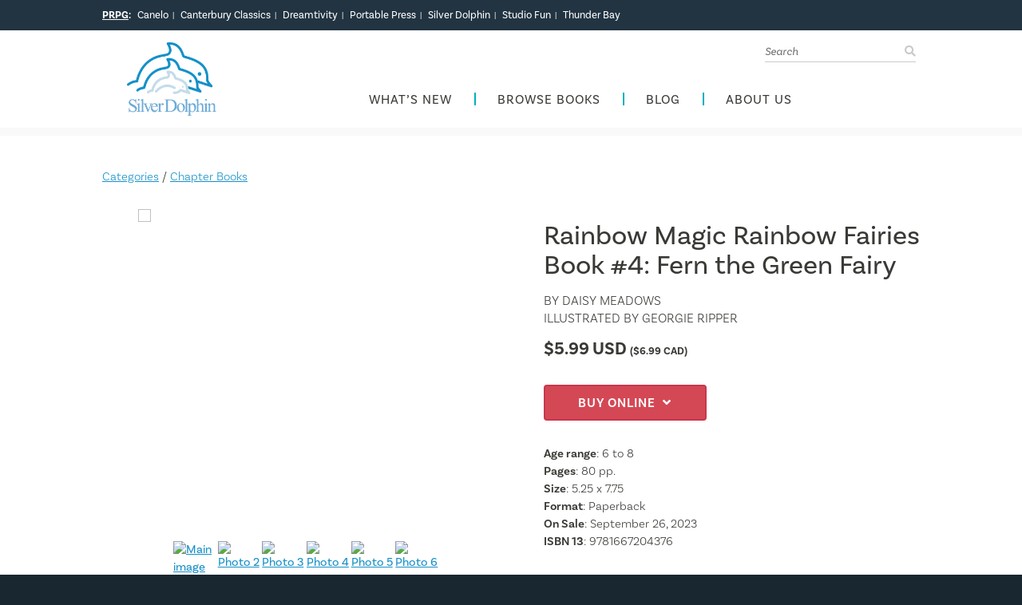

--- FILE ---
content_type: text/html; charset=UTF-8
request_url: https://www.silverdolphinbooks.com/books/rainbow-magic-rainbow-fairies-book-4-fern-the-green-fairy-9781667204376/
body_size: 16745
content:
<!DOCTYPE html>
<html lang="en-US">
<head>
    <!-- Google Tag Manager -->
    <script>(function(w,d,s,l,i){w[l]=w[l]||[];w[l].push({'gtm.start':
    new Date().getTime(),event:'gtm.js'});var f=d.getElementsByTagName(s)[0],
    j=d.createElement(s),dl=l!='dataLayer'?'&l='+l:'';j.async=true;j.src=
    'https://www.googletagmanager.com/gtm.js?id='+i+dl;f.parentNode.insertBefore(j,f);
    })(window,document,'script','dataLayer','GTM-PF4S9VR');</script>
    <!-- End Google Tag Manager -->

    <!-- Google tag (gtag.js) --> <script async src="https://www.googletagmanager.com/gtag/js?id=AW-10835861399"> </script> <script> window.dataLayer = window.dataLayer || []; function gtag(){dataLayer.push(arguments);} gtag('js', new Date()); gtag('config', 'AW-10835861399'); </script>
     
    <meta charset="UTF-8" />
    <title>Rainbow Magic Rainbow Fairies Book #4: Fern the Green Fairy | Chapter Books | Silver Dolphin Books</title>
    <meta name="designer" content="Zbra Studios - www.zbrastudios.com" />
    <meta name="viewport" content="width=device-width, initial-scale=1" />
    <link rel="profile" href="http://gmpg.org/xfn/11" />
    <link rel="pingback" href="https://www.silverdolphinbooks.com/xmlrpc.php" />
    <link rel="stylesheet" href="https://pro.fontawesome.com/releases/v5.0.13/css/all.css" integrity="sha384-oi8o31xSQq8S0RpBcb4FaLB8LJi9AT8oIdmS1QldR8Ui7KUQjNAnDlJjp55Ba8FG" crossorigin="anonymous" />
    <link rel="stylesheet" type="text/css" href="https://cdn.jsdelivr.net/npm/cookieconsent@3/build/cookieconsent.min.css" />
    <link rel="apple-touch-icon" sizes="120x120" href="/apple-touch-icon.png">
    <link rel="icon" type="image/png" sizes="32x32" href="/favicon-32x32.png">
    <link rel="icon" type="image/png" sizes="16x16" href="/favicon-16x16.png">
    <link rel="manifest" href="/site.webmanifest">
    <link rel="mask-icon" href="/safari-pinned-tab.svg" color="#5bbad5">
    <meta name="msapplication-TileColor" content="#da532c">
    <meta name="theme-color" content="#ffffff">
    <meta name="format-detection" content="telephone=no" />
    <!--[if lte IE 9]>
    <script src="https://html5shim.googlecode.com/svn/trunk/html5.js"></script>
    <![endif]-->
    <meta name='robots' content='index, follow, max-image-preview:large, max-snippet:-1, max-video-preview:-1' />

	<!-- This site is optimized with the Yoast SEO plugin v26.7 - https://yoast.com/wordpress/plugins/seo/ -->
	<meta name="description" content="Learn more about Rainbow Magic Rainbow Fairies Book #4: Fern the Green Fairy!" />
	<link rel="canonical" href="https://www.silverdolphinbooks.com/books/rainbow-magic-rainbow-fairies-book-4-fern-the-green-fairy-9781667204376/" />
	<meta property="og:locale" content="en_US" />
	<meta property="og:type" content="article" />
	<meta property="og:title" content="Rainbow Magic Rainbow Fairies Book #4: Fern the Green Fairy | Chapter Books | Silver Dolphin Books" />
	<meta property="og:description" content="Learn more about Rainbow Magic Rainbow Fairies Book #4: Fern the Green Fairy!" />
	<meta property="og:url" content="https://www.silverdolphinbooks.com/books/rainbow-magic-rainbow-fairies-book-4-fern-the-green-fairy-9781667204376/" />
	<meta property="og:site_name" content="Silver Dolphin Books" />
	<meta property="article:modified_time" content="2018-07-23T22:32:04+00:00" />
	<meta property="og:image" content="https://www.silverdolphinbooks.com/xml/images/9781667204376.jpg" />
	<meta property="og:image:width" content="203" />
	<meta property="og:image:height" content="166" />
	<meta property="og:image:type" content="image/png" />
	<meta name="twitter:card" content="summary_large_image" />
	<meta name="twitter:title" content="Rainbow Magic Rainbow Fairies Book #4: Fern the Green Fairy | Chapter Books | Silver Dolphin Books" />
	<meta name="twitter:description" content="Learn more about Rainbow Magic Rainbow Fairies Book #4: Fern the Green Fairy!" />
	<meta name="twitter:image" content="https://www.silverdolphinbooks.com/xml/images/9781667204376.jpg" />
	<!-- / Yoast SEO plugin. -->


<link rel='dns-prefetch' href='//cdn.jsdelivr.net' />
<link rel='dns-prefetch' href='//use.typekit.net' />
<link href='https://fonts.gstatic.com' crossorigin rel='preconnect' />
<link rel="alternate" title="oEmbed (JSON)" type="application/json+oembed" href="https://www.silverdolphinbooks.com/wp-json/oembed/1.0/embed?url=https%3A%2F%2Fwww.silverdolphinbooks.com%2Fsingle-book%2F" />
<link rel="alternate" title="oEmbed (XML)" type="text/xml+oembed" href="https://www.silverdolphinbooks.com/wp-json/oembed/1.0/embed?url=https%3A%2F%2Fwww.silverdolphinbooks.com%2Fsingle-book%2F&#038;format=xml" />
<style id='wp-img-auto-sizes-contain-inline-css' type='text/css'>
img:is([sizes=auto i],[sizes^="auto," i]){contain-intrinsic-size:3000px 1500px}
/*# sourceURL=wp-img-auto-sizes-contain-inline-css */
</style>
<link rel='stylesheet' id='sbi_styles-css' href='https://www.silverdolphinbooks.com/wp-content/plugins/instagram-feed/css/sbi-styles.min.css?ver=6.10.0' type='text/css' media='all' />
<style id='wp-block-library-inline-css' type='text/css'>
:root{--wp-block-synced-color:#7a00df;--wp-block-synced-color--rgb:122,0,223;--wp-bound-block-color:var(--wp-block-synced-color);--wp-editor-canvas-background:#ddd;--wp-admin-theme-color:#007cba;--wp-admin-theme-color--rgb:0,124,186;--wp-admin-theme-color-darker-10:#006ba1;--wp-admin-theme-color-darker-10--rgb:0,107,160.5;--wp-admin-theme-color-darker-20:#005a87;--wp-admin-theme-color-darker-20--rgb:0,90,135;--wp-admin-border-width-focus:2px}@media (min-resolution:192dpi){:root{--wp-admin-border-width-focus:1.5px}}.wp-element-button{cursor:pointer}:root .has-very-light-gray-background-color{background-color:#eee}:root .has-very-dark-gray-background-color{background-color:#313131}:root .has-very-light-gray-color{color:#eee}:root .has-very-dark-gray-color{color:#313131}:root .has-vivid-green-cyan-to-vivid-cyan-blue-gradient-background{background:linear-gradient(135deg,#00d084,#0693e3)}:root .has-purple-crush-gradient-background{background:linear-gradient(135deg,#34e2e4,#4721fb 50%,#ab1dfe)}:root .has-hazy-dawn-gradient-background{background:linear-gradient(135deg,#faaca8,#dad0ec)}:root .has-subdued-olive-gradient-background{background:linear-gradient(135deg,#fafae1,#67a671)}:root .has-atomic-cream-gradient-background{background:linear-gradient(135deg,#fdd79a,#004a59)}:root .has-nightshade-gradient-background{background:linear-gradient(135deg,#330968,#31cdcf)}:root .has-midnight-gradient-background{background:linear-gradient(135deg,#020381,#2874fc)}:root{--wp--preset--font-size--normal:16px;--wp--preset--font-size--huge:42px}.has-regular-font-size{font-size:1em}.has-larger-font-size{font-size:2.625em}.has-normal-font-size{font-size:var(--wp--preset--font-size--normal)}.has-huge-font-size{font-size:var(--wp--preset--font-size--huge)}.has-text-align-center{text-align:center}.has-text-align-left{text-align:left}.has-text-align-right{text-align:right}.has-fit-text{white-space:nowrap!important}#end-resizable-editor-section{display:none}.aligncenter{clear:both}.items-justified-left{justify-content:flex-start}.items-justified-center{justify-content:center}.items-justified-right{justify-content:flex-end}.items-justified-space-between{justify-content:space-between}.screen-reader-text{border:0;clip-path:inset(50%);height:1px;margin:-1px;overflow:hidden;padding:0;position:absolute;width:1px;word-wrap:normal!important}.screen-reader-text:focus{background-color:#ddd;clip-path:none;color:#444;display:block;font-size:1em;height:auto;left:5px;line-height:normal;padding:15px 23px 14px;text-decoration:none;top:5px;width:auto;z-index:100000}html :where(.has-border-color){border-style:solid}html :where([style*=border-top-color]){border-top-style:solid}html :where([style*=border-right-color]){border-right-style:solid}html :where([style*=border-bottom-color]){border-bottom-style:solid}html :where([style*=border-left-color]){border-left-style:solid}html :where([style*=border-width]){border-style:solid}html :where([style*=border-top-width]){border-top-style:solid}html :where([style*=border-right-width]){border-right-style:solid}html :where([style*=border-bottom-width]){border-bottom-style:solid}html :where([style*=border-left-width]){border-left-style:solid}html :where(img[class*=wp-image-]){height:auto;max-width:100%}:where(figure){margin:0 0 1em}html :where(.is-position-sticky){--wp-admin--admin-bar--position-offset:var(--wp-admin--admin-bar--height,0px)}@media screen and (max-width:600px){html :where(.is-position-sticky){--wp-admin--admin-bar--position-offset:0px}}

/*# sourceURL=wp-block-library-inline-css */
</style><style id='global-styles-inline-css' type='text/css'>
:root{--wp--preset--aspect-ratio--square: 1;--wp--preset--aspect-ratio--4-3: 4/3;--wp--preset--aspect-ratio--3-4: 3/4;--wp--preset--aspect-ratio--3-2: 3/2;--wp--preset--aspect-ratio--2-3: 2/3;--wp--preset--aspect-ratio--16-9: 16/9;--wp--preset--aspect-ratio--9-16: 9/16;--wp--preset--color--black: #000000;--wp--preset--color--cyan-bluish-gray: #abb8c3;--wp--preset--color--white: #ffffff;--wp--preset--color--pale-pink: #f78da7;--wp--preset--color--vivid-red: #cf2e2e;--wp--preset--color--luminous-vivid-orange: #ff6900;--wp--preset--color--luminous-vivid-amber: #fcb900;--wp--preset--color--light-green-cyan: #7bdcb5;--wp--preset--color--vivid-green-cyan: #00d084;--wp--preset--color--pale-cyan-blue: #8ed1fc;--wp--preset--color--vivid-cyan-blue: #0693e3;--wp--preset--color--vivid-purple: #9b51e0;--wp--preset--gradient--vivid-cyan-blue-to-vivid-purple: linear-gradient(135deg,rgb(6,147,227) 0%,rgb(155,81,224) 100%);--wp--preset--gradient--light-green-cyan-to-vivid-green-cyan: linear-gradient(135deg,rgb(122,220,180) 0%,rgb(0,208,130) 100%);--wp--preset--gradient--luminous-vivid-amber-to-luminous-vivid-orange: linear-gradient(135deg,rgb(252,185,0) 0%,rgb(255,105,0) 100%);--wp--preset--gradient--luminous-vivid-orange-to-vivid-red: linear-gradient(135deg,rgb(255,105,0) 0%,rgb(207,46,46) 100%);--wp--preset--gradient--very-light-gray-to-cyan-bluish-gray: linear-gradient(135deg,rgb(238,238,238) 0%,rgb(169,184,195) 100%);--wp--preset--gradient--cool-to-warm-spectrum: linear-gradient(135deg,rgb(74,234,220) 0%,rgb(151,120,209) 20%,rgb(207,42,186) 40%,rgb(238,44,130) 60%,rgb(251,105,98) 80%,rgb(254,248,76) 100%);--wp--preset--gradient--blush-light-purple: linear-gradient(135deg,rgb(255,206,236) 0%,rgb(152,150,240) 100%);--wp--preset--gradient--blush-bordeaux: linear-gradient(135deg,rgb(254,205,165) 0%,rgb(254,45,45) 50%,rgb(107,0,62) 100%);--wp--preset--gradient--luminous-dusk: linear-gradient(135deg,rgb(255,203,112) 0%,rgb(199,81,192) 50%,rgb(65,88,208) 100%);--wp--preset--gradient--pale-ocean: linear-gradient(135deg,rgb(255,245,203) 0%,rgb(182,227,212) 50%,rgb(51,167,181) 100%);--wp--preset--gradient--electric-grass: linear-gradient(135deg,rgb(202,248,128) 0%,rgb(113,206,126) 100%);--wp--preset--gradient--midnight: linear-gradient(135deg,rgb(2,3,129) 0%,rgb(40,116,252) 100%);--wp--preset--font-size--small: 13px;--wp--preset--font-size--medium: 20px;--wp--preset--font-size--large: 36px;--wp--preset--font-size--x-large: 42px;--wp--preset--spacing--20: 0.44rem;--wp--preset--spacing--30: 0.67rem;--wp--preset--spacing--40: 1rem;--wp--preset--spacing--50: 1.5rem;--wp--preset--spacing--60: 2.25rem;--wp--preset--spacing--70: 3.38rem;--wp--preset--spacing--80: 5.06rem;--wp--preset--shadow--natural: 6px 6px 9px rgba(0, 0, 0, 0.2);--wp--preset--shadow--deep: 12px 12px 50px rgba(0, 0, 0, 0.4);--wp--preset--shadow--sharp: 6px 6px 0px rgba(0, 0, 0, 0.2);--wp--preset--shadow--outlined: 6px 6px 0px -3px rgb(255, 255, 255), 6px 6px rgb(0, 0, 0);--wp--preset--shadow--crisp: 6px 6px 0px rgb(0, 0, 0);}:where(.is-layout-flex){gap: 0.5em;}:where(.is-layout-grid){gap: 0.5em;}body .is-layout-flex{display: flex;}.is-layout-flex{flex-wrap: wrap;align-items: center;}.is-layout-flex > :is(*, div){margin: 0;}body .is-layout-grid{display: grid;}.is-layout-grid > :is(*, div){margin: 0;}:where(.wp-block-columns.is-layout-flex){gap: 2em;}:where(.wp-block-columns.is-layout-grid){gap: 2em;}:where(.wp-block-post-template.is-layout-flex){gap: 1.25em;}:where(.wp-block-post-template.is-layout-grid){gap: 1.25em;}.has-black-color{color: var(--wp--preset--color--black) !important;}.has-cyan-bluish-gray-color{color: var(--wp--preset--color--cyan-bluish-gray) !important;}.has-white-color{color: var(--wp--preset--color--white) !important;}.has-pale-pink-color{color: var(--wp--preset--color--pale-pink) !important;}.has-vivid-red-color{color: var(--wp--preset--color--vivid-red) !important;}.has-luminous-vivid-orange-color{color: var(--wp--preset--color--luminous-vivid-orange) !important;}.has-luminous-vivid-amber-color{color: var(--wp--preset--color--luminous-vivid-amber) !important;}.has-light-green-cyan-color{color: var(--wp--preset--color--light-green-cyan) !important;}.has-vivid-green-cyan-color{color: var(--wp--preset--color--vivid-green-cyan) !important;}.has-pale-cyan-blue-color{color: var(--wp--preset--color--pale-cyan-blue) !important;}.has-vivid-cyan-blue-color{color: var(--wp--preset--color--vivid-cyan-blue) !important;}.has-vivid-purple-color{color: var(--wp--preset--color--vivid-purple) !important;}.has-black-background-color{background-color: var(--wp--preset--color--black) !important;}.has-cyan-bluish-gray-background-color{background-color: var(--wp--preset--color--cyan-bluish-gray) !important;}.has-white-background-color{background-color: var(--wp--preset--color--white) !important;}.has-pale-pink-background-color{background-color: var(--wp--preset--color--pale-pink) !important;}.has-vivid-red-background-color{background-color: var(--wp--preset--color--vivid-red) !important;}.has-luminous-vivid-orange-background-color{background-color: var(--wp--preset--color--luminous-vivid-orange) !important;}.has-luminous-vivid-amber-background-color{background-color: var(--wp--preset--color--luminous-vivid-amber) !important;}.has-light-green-cyan-background-color{background-color: var(--wp--preset--color--light-green-cyan) !important;}.has-vivid-green-cyan-background-color{background-color: var(--wp--preset--color--vivid-green-cyan) !important;}.has-pale-cyan-blue-background-color{background-color: var(--wp--preset--color--pale-cyan-blue) !important;}.has-vivid-cyan-blue-background-color{background-color: var(--wp--preset--color--vivid-cyan-blue) !important;}.has-vivid-purple-background-color{background-color: var(--wp--preset--color--vivid-purple) !important;}.has-black-border-color{border-color: var(--wp--preset--color--black) !important;}.has-cyan-bluish-gray-border-color{border-color: var(--wp--preset--color--cyan-bluish-gray) !important;}.has-white-border-color{border-color: var(--wp--preset--color--white) !important;}.has-pale-pink-border-color{border-color: var(--wp--preset--color--pale-pink) !important;}.has-vivid-red-border-color{border-color: var(--wp--preset--color--vivid-red) !important;}.has-luminous-vivid-orange-border-color{border-color: var(--wp--preset--color--luminous-vivid-orange) !important;}.has-luminous-vivid-amber-border-color{border-color: var(--wp--preset--color--luminous-vivid-amber) !important;}.has-light-green-cyan-border-color{border-color: var(--wp--preset--color--light-green-cyan) !important;}.has-vivid-green-cyan-border-color{border-color: var(--wp--preset--color--vivid-green-cyan) !important;}.has-pale-cyan-blue-border-color{border-color: var(--wp--preset--color--pale-cyan-blue) !important;}.has-vivid-cyan-blue-border-color{border-color: var(--wp--preset--color--vivid-cyan-blue) !important;}.has-vivid-purple-border-color{border-color: var(--wp--preset--color--vivid-purple) !important;}.has-vivid-cyan-blue-to-vivid-purple-gradient-background{background: var(--wp--preset--gradient--vivid-cyan-blue-to-vivid-purple) !important;}.has-light-green-cyan-to-vivid-green-cyan-gradient-background{background: var(--wp--preset--gradient--light-green-cyan-to-vivid-green-cyan) !important;}.has-luminous-vivid-amber-to-luminous-vivid-orange-gradient-background{background: var(--wp--preset--gradient--luminous-vivid-amber-to-luminous-vivid-orange) !important;}.has-luminous-vivid-orange-to-vivid-red-gradient-background{background: var(--wp--preset--gradient--luminous-vivid-orange-to-vivid-red) !important;}.has-very-light-gray-to-cyan-bluish-gray-gradient-background{background: var(--wp--preset--gradient--very-light-gray-to-cyan-bluish-gray) !important;}.has-cool-to-warm-spectrum-gradient-background{background: var(--wp--preset--gradient--cool-to-warm-spectrum) !important;}.has-blush-light-purple-gradient-background{background: var(--wp--preset--gradient--blush-light-purple) !important;}.has-blush-bordeaux-gradient-background{background: var(--wp--preset--gradient--blush-bordeaux) !important;}.has-luminous-dusk-gradient-background{background: var(--wp--preset--gradient--luminous-dusk) !important;}.has-pale-ocean-gradient-background{background: var(--wp--preset--gradient--pale-ocean) !important;}.has-electric-grass-gradient-background{background: var(--wp--preset--gradient--electric-grass) !important;}.has-midnight-gradient-background{background: var(--wp--preset--gradient--midnight) !important;}.has-small-font-size{font-size: var(--wp--preset--font-size--small) !important;}.has-medium-font-size{font-size: var(--wp--preset--font-size--medium) !important;}.has-large-font-size{font-size: var(--wp--preset--font-size--large) !important;}.has-x-large-font-size{font-size: var(--wp--preset--font-size--x-large) !important;}
/*# sourceURL=global-styles-inline-css */
</style>

<style id='classic-theme-styles-inline-css' type='text/css'>
/*! This file is auto-generated */
.wp-block-button__link{color:#fff;background-color:#32373c;border-radius:9999px;box-shadow:none;text-decoration:none;padding:calc(.667em + 2px) calc(1.333em + 2px);font-size:1.125em}.wp-block-file__button{background:#32373c;color:#fff;text-decoration:none}
/*# sourceURL=/wp-includes/css/classic-themes.min.css */
</style>
<link rel='stylesheet' id='adobe_fonts-css' href='https://use.typekit.net/aaa3gzh.css?ver=1768348619' type='text/css' media='all' />
<link rel='stylesheet' id='slick_css-css' href='https://www.silverdolphinbooks.com/wp-content/themes/silverdolphinbooks/js/slick/slick.css?ver=1768348619' type='text/css' media='all' />
<link rel='stylesheet' id='slick_theme-css' href='https://www.silverdolphinbooks.com/wp-content/themes/silverdolphinbooks/js/slick/slick-theme.css?ver=1768348619' type='text/css' media='all' />
<link rel='stylesheet' id='theme_styles-css' href='https://www.silverdolphinbooks.com/wp-content/themes/silverdolphinbooks/style.css?ver=1768464542' type='text/css' media='all' />
<link rel='stylesheet' id='fancybox-css' href='https://www.silverdolphinbooks.com/wp-content/themes/silverdolphinbooks/js/fancybox/jquery.fancybox.min.css?ver=1768348619' type='text/css' media='all' />
<script type="text/javascript" src="https://www.silverdolphinbooks.com/wp-content/plugins/related-posts-thumbnails/assets/js/front.min.js?ver=4.3.1" id="rpt_front_style-js"></script>
<script type="text/javascript" src="https://www.silverdolphinbooks.com/wp-includes/js/jquery/jquery.min.js?ver=3.7.1" id="jquery-core-js"></script>
<script type="text/javascript" src="https://www.silverdolphinbooks.com/wp-includes/js/jquery/jquery-migrate.min.js?ver=3.4.1" id="jquery-migrate-js"></script>
<script type="text/javascript" src="https://www.silverdolphinbooks.com/wp-content/plugins/related-posts-thumbnails/assets/js/lazy-load.js?ver=4.3.1" id="rpt-lazy-load-js"></script>
<script type="text/javascript" src="https://www.silverdolphinbooks.com/wp-content/themes/silverdolphinbooks/js/slick/slick.min.js?ver=6.9" id="slick-js"></script>
<script type="text/javascript" src="https://www.silverdolphinbooks.com/wp-content/themes/silverdolphinbooks/js/fancybox/jquery.fancybox.min.js?ver=6.9" id="fancybox-js"></script>
<link rel="https://api.w.org/" href="https://www.silverdolphinbooks.com/wp-json/" /><link rel="alternate" title="JSON" type="application/json" href="https://www.silverdolphinbooks.com/wp-json/wp/v2/pages/114" /><link rel="EditURI" type="application/rsd+xml" title="RSD" href="https://www.silverdolphinbooks.com/xmlrpc.php?rsd" />
<meta name="generator" content="WordPress 6.9" />
<link rel='shortlink' href='https://www.silverdolphinbooks.com/?p=114' />
        <style>
            #related_posts_thumbnails li {
                border-right: 1px solid #ffffff;
                background-color: #ffffff            }

            #related_posts_thumbnails li:hover {
                background-color: #ffffff;
            }

            .relpost_content {
                font-size: 15px;
                color: #333333;
            }

            .relpost-block-single {
                background-color: #ffffff;
                border-right: 1px solid #ffffff;
                border-left: 1px solid #ffffff;
                margin-right: -1px;
            }

            .relpost-block-single:hover {
                background-color: #ffffff;
            }
        </style>

                <script>
		jQuery( document ).ready(function() {
			jQuery('.zbra-video-slider').slick({
			  infinite: true,
			  slidesToShow: 2,
			  slidesToScroll: 1,
			  arrows: true,
			  responsive: [
				{
				  breakpoint: 600,
				  settings: {
					slidesToShow: 1,
					slidesToScroll: 1,
					infinite: true
				  }
				}
				]
			});  
		});
        </script>
    <noscript><style id="rocket-lazyload-nojs-css">.rll-youtube-player, [data-lazy-src]{display:none !important;}</style></noscript>
    <!-- Facebook Pixel Code -->
    <script>!function(f,b,e,v,n,t,s){if(f.fbq)return;n=f.fbq=function(){n.callMethod?n.callMethod.apply(n,arguments):n.queue.push(arguments)};if(!f._fbq)f._fbq=n;n.push=n;n.loaded=!0;n.version='2.0';n.queue=[];t=b.createElement(e);t.async=!0;t.src=v;s=b.getElementsByTagName(e)[0];s.parentNode.insertBefore(t,s)}(window,document,'script','https://connect.facebook.net/en_US/fbevents.js'); fbq('init', '272618076735938'); fbq('track', 'PageView');</script><noscript><img height="1" width="1" src="https://www.facebook.com/tr?id=272618076735938&ev=PageView&noscript=1"/></noscript>
    <!-- End Facebook Pixel Code -->

</head>

<body role="document" class="wp-singular page-template page-template-templates page-template-single-book page-template-templatessingle-book-php page page-id-114 wp-theme-silverdolphinbooks">
    <!-- Google Tag Manager (noscript) -->
    <noscript><iframe src="https://www.googletagmanager.com/ns.html?id=GTM-PF4S9VR"
    height="0" width="0" style="display:none;visibility:hidden"></iframe></noscript>
    <!-- End Google Tag Manager (noscript) -->

    <!-- #page-wrapper -->
    <div id="page-wrapper" class="wrapper">

        <!-- #top-bar -->
        <div id="top-bar" class="wrapper hide-tablet">
            <div class="container">

                <strong><a href="http://www.printersrowpublishinggroup.com/" target="_blank">PRPG</a>:</strong>
                <div class="inline-list hide-phone">
                    <ul id="menu-publishing-group-menu" class="menu">
                        <li><a href="https://www.canelobooksus.com/" target="_blank">Canelo</a><span class="brand-wrapper">
                                              <span class="arrow"></span>
                                              <span class="brand-card"><span class="brand-logo">
                                                  <a href="https://www.canelobooksus.com/" target="_blank"><img src="https://www.silverdolphinbooks.com/wp-content/uploads/2022/09/canelo-logo.png" width="498" height="97" alt="Logo for Canelo" /></a>
                                                  </span><span class="brand-info">Canelo finds the best commercial storytelling and brings it to the widest possible audience. <a class="button" href="https://www.canelobooksus.com/" target="_blank">Visit <span class="hidden">Canelo</span> Website</a>
                                              </span>
                                              </span>
                                              </span></li><li><span class="pipe">|</span><a href="https://www.canterburyclassicsbooks.com" target="_blank">Canterbury Classics</a><span class="brand-wrapper">
                                              <span class="arrow"></span>
                                              <span class="brand-card"><span class="brand-logo">
                                                  <a href="https://www.canterburyclassicsbooks.com" target="_blank"><img src="https://www.silverdolphinbooks.com/wp-content/uploads/2018/08/logo-canterbury.png" width="219" height="56" alt="Logo for Canterbury Classics" /></a>
                                                  </span><span class="brand-info">Canterbury Classics publishes classic works of literature in fresh, modern formats. <a class="button" href="https://www.canterburyclassicsbooks.com" target="_blank">Visit <span class="hidden">Canterbury Classics</span> Website</a>
                                              </span>
                                              </span>
                                              </span></li><li><span class="pipe">|</span><a href="https://www.dreamtivity.net/" target="_blank">Dreamtivity</a><span class="brand-wrapper">
                                              <span class="arrow"></span>
                                              <span class="brand-card"><span class="brand-logo">
                                                  <a href="https://www.dreamtivity.net/" target="_blank"><img src="https://www.silverdolphinbooks.com/wp-content/uploads/2022/05/dreamtivity-logo.jpg" width="439" height="88" alt="Logo for Dreamtivity" /></a>
                                                  </span><span class="brand-info">Dreamtivity publishes innovative arts & crafts products for all ages. <a class="button" href="https://www.dreamtivity.net/" target="_blank">Visit <span class="hidden">Dreamtivity</span> Website</a>
                                              </span>
                                              </span>
                                              </span></li><li><span class="pipe">|</span><a href="https://www.portablepress.com" target="_blank">Portable Press</a><span class="brand-wrapper">
                                              <span class="arrow"></span>
                                              <span class="brand-card"><span class="brand-logo">
                                                  <a href="https://www.portablepress.com" target="_blank"><img src="https://www.silverdolphinbooks.com/wp-content/uploads/2018/08/logo-portable-press.png" width="177" height="230" alt="Logo for Portable Press" /></a>
                                                  </span><span class="brand-info">Portable Press publishes fun trivia and reference books for the whole family. <a class="button" href="https://www.portablepress.com" target="_blank">Visit <span class="hidden">Portable Press</span> Website</a>
                                              </span>
                                              </span>
                                              </span></li><li><span class="pipe">|</span>Silver Dolphin</li><li><span class="pipe">|</span><a href="https://www.studiofun.com" target="_blank">Studio Fun</a><span class="brand-wrapper">
                                              <span class="arrow"></span>
                                              <span class="brand-card"><span class="brand-logo">
                                                  <a href="https://www.studiofun.com" target="_blank"><img src="https://www.silverdolphinbooks.com/wp-content/uploads/2018/08/logo-studio-fun.png" width="217" height="107" alt="Logo for Studio Fun" /></a>
                                                  </span><span class="brand-info">Studio Fun International produces engaging and educational books and books-plus products for kids of all ages. <a class="button" href="https://www.studiofun.com" target="_blank">Visit <span class="hidden">Studio Fun</span> Website</a>
                                              </span>
                                              </span>
                                              </span></li><li><span class="pipe">|</span><a href="https://www.thunderbaybooks.com" target="_blank">Thunder Bay</a><span class="brand-wrapper">
                                              <span class="arrow"></span>
                                              <span class="brand-card"><span class="brand-logo">
                                                  <a href="https://www.thunderbaybooks.com" target="_blank"><img src="https://www.silverdolphinbooks.com/wp-content/uploads/2025/08/ThunderBay_logo-2025-color.png" width="400" height="213" alt="Logo for Thunder Bay" /></a>
                                                  </span><span class="brand-info">Thunder Bay Press brings information to life with highly visual reference books and interactive activity books and kits. <a class="button" href="https://www.thunderbaybooks.com" target="_blank">Visit <span class="hidden">Thunder Bay</span> Website</a>
                                              </span>
                                              </span>
                                              </span></li>                    </ul>
                </div>
                
                
                <div class="clear"></div>
            </div>
        </div>

        <!-- header -->
        <header id="main-header" class="wrapper">
            <div class="container relative">
                
                <span class="mobile-nav-click show-tablet"><em class="fa fa-bars"></em></span>

                <!-- #site-logo -->
                <div id="site-logo">
                    <a href="https://www.silverdolphinbooks.com/" rel="home">
                        <img src="https://www.silverdolphinbooks.com/wp-content/uploads/2018/06/silver-dolphin-books-logo.png" width="203" height="166" alt="Silver Dolphin Books - Homepage" />                    </a>
                </div>
                
                <!-- .nav-right -->
                
<nav class="nav-right">
    <div class="menu-main-menu-right-container">
        <ul id="menu-main-menu-right" class="menu">
            <li id="menu-item-16575" class="menu-item menu-item-16575 ">
                          <a href="https://www.silverdolphinbooks.com/new/">What’s New</a></li><li id="menu-item-17542" class="menu-item menu-item-17542 show-flyout">
                          <a href="https://www.silverdolphinbooks.com/browse-all/">Browse Books</a>
<div class="flyout-menu hidden">
    <div class="row">

                    <!-- Age -->
            <div class="col">
                <p class="flyout-header">
                    <a href="https://www.silverdolphinbooks.com/shop-by-age/">Age</a>

                    <ul>
                        <li><a href="https://www.silverdolphinbooks.com/age/0-2/" class="">0-2</a></li><li><a href="https://www.silverdolphinbooks.com/age/3-5/" class="">3-5</a></li><li><a href="https://www.silverdolphinbooks.com/age/6-8/" class="">6-8</a></li><li><a href="https://www.silverdolphinbooks.com/age/9-12/" class="">9-12</a></li>                    </ul>
                </p>
            </div>
        
                    <!-- Secondary -->
            <div class="col">
                <p class="flyout-header">
                    <a href="https://www.silverdolphinbooks.com/most-popular-series/">Popular Series</a>
                </p>
                
                <ul>
                    <li><a href="https://www.silverdolphinbooks.com/most-popular-series/all-star-readers/" class="">All-Star Readers</a></li><li><a href="https://www.silverdolphinbooks.com/most-popular-series/animal-planet/" class="">Animal Planet</a></li><li><a href="https://www.silverdolphinbooks.com/most-popular-series/baby-ballers/" class="">Baby Ballers</a></li><li><a href="https://www.silverdolphinbooks.com/most-popular-series/big-builds/" class="">Big Builds</a></li><li><a href="https://www.silverdolphinbooks.com/most-popular-series/colorworld/" class="">ColorWorld</a></li><li><a href="https://www.silverdolphinbooks.com/most-popular-series/discovery/" class="">Discovery</a></li><li><a href="https://www.silverdolphinbooks.com/most-popular-series/highlights/" class="">Highlights</a></li><li><a href="https://www.silverdolphinbooks.com/most-popular-series/kaleidoscope/" class="">Kaleidoscope</a></li><li><a href="https://www.silverdolphinbooks.com/most-popular-series/rainbow-magic/" class="">Rainbow Magic</a></li><li><a href="https://www.silverdolphinbooks.com/most-popular-series/ready-to-learn/" class="">Ready to Learn</a></li><li><a href="https://www.silverdolphinbooks.com/most-popular-series/smithsonian/" class="">Smithsonian</a></li><li><a href="https://www.silverdolphinbooks.com/most-popular-series/squeeze-squeak/" class="">Squeeze & Squeak</a></li><li><a href="https://www.silverdolphinbooks.com/most-popular-series/story-of/" class="">Story Of</a></li><li><a href="https://www.silverdolphinbooks.com/most-popular-series/touch-and-trace/" class="">Touch and Trace</a></li><li><a href="https://www.silverdolphinbooks.com/most-popular-series/uncover/" class="">Uncover</a></li><li><a href="https://www.silverdolphinbooks.com/most-popular-series/youre-my-little/" class="">You’re My Little</a></li>                </ul>
            </div>
        
        <!-- Category -->
        <div class="col">
            <p class="flyout-header">
                <a href="https://www.silverdolphinbooks.com/categories/">Category</a>
            </p>
                
            <ul>
                <li><a href="https://www.silverdolphinbooks.com/categories/animals/" class="">Animals</a></li><li><a href="https://www.silverdolphinbooks.com/categories/board-books/" class="">Board Books</a></li><li><a href="https://www.silverdolphinbooks.com/categories/chapter-books/" class="">Chapter Books</a></li><li><a href="https://www.silverdolphinbooks.com/categories/classic-tales/" class="">Classic Tales</a></li><li><a href="https://www.silverdolphinbooks.com/categories/craft-activities/" class="">Craft & Activities</a></li><li><a href="https://www.silverdolphinbooks.com/categories/dinosaurs/" class="">Dinosaurs</a></li><li><a href="https://www.silverdolphinbooks.com/categories/educational-kits/" class="">Educational Kits</a></li><li><a href="https://www.silverdolphinbooks.com/categories/holidays-celebrations/" class="">Holidays & Celebrations</a></li><li><a href="https://www.silverdolphinbooks.com/categories/kawaii/" class="">Kawaii</a></li><li><a href="https://www.silverdolphinbooks.com/categories/ocean/" class="">Ocean</a></li><li><a href="https://www.silverdolphinbooks.com/categories/picture-books/" class="">Picture Books</a></li><li><a href="https://www.silverdolphinbooks.com/categories/stem/" class="">STEM</a></li><li><a href="https://www.silverdolphinbooks.com/categories/space/" class="">Space</a></li>            </ul>
        </div>
    </div>
</div></li><li id="menu-item-46" class="menu-item menu-item-46 ">
                          <a href="https://www.silverdolphinbooks.com/blog/">Blog</a></li><li id="menu-item-17113" class="menu-item menu-item-17113 ">
                          <a href="https://www.silverdolphinbooks.com/about-us/">About Us</a></li>        </ul>
    </div>
</nav>


                <em id="search-toggle" class="show-phone fa fa-search"></em>

                <div class="header-search hide-phone">
                    <form class="search-form" method="get" action="https://www.silverdolphinbooks.com">
                        <p>
                            <label class="hidden" for="s">Search</label>
                            <input type="text" required name="s" id="s" class="search-input" placeholder="Search" />
                            <button type="submit"><em class="fa fa-search"></em></button>
                        </p>
                    </form>
                </div>
                
                <div class="clear"></div>
                
            </div>
        </header>

        <div class="clear"></div>

        <div id="content-wrapper" class="wrapper">

            <!-- .mobile-nav -->
            <div class="mobile-nav wrapper">
                <div class="container relative">
                    <ul>
          <li><a href="https://www.silverdolphinbooks.com/">Home</a></li>
          <li><a href="https://www.silverdolphinbooks.com/new/">What's New</a></li><li class="menu-item-has-children"><a href="#">Browse By Age</a>
              <ul class="sub-menu"><li><a href="https://www.silverdolphinbooks.com/age/0-2/" class="">0-2</a></li><li><a href="https://www.silverdolphinbooks.com/age/3-5/" class="">3-5</a></li><li><a href="https://www.silverdolphinbooks.com/age/6-8/" class="">6-8</a></li><li><a href="https://www.silverdolphinbooks.com/age/9-12/" class="">9-12</a></li></ul>
              </li><li class="menu-item-has-children"><a href="#">Browse By Popular Series</a>
              <ul class="sub-menu"><li><a href="https://www.silverdolphinbooks.com/most-popular-series/all-star-readers/" class="">All-Star Readers</a></li><li><a href="https://www.silverdolphinbooks.com/most-popular-series/animal-planet/" class="">Animal Planet</a></li><li><a href="https://www.silverdolphinbooks.com/most-popular-series/baby-ballers/" class="">Baby Ballers</a></li><li><a href="https://www.silverdolphinbooks.com/most-popular-series/big-builds/" class="">Big Builds</a></li><li><a href="https://www.silverdolphinbooks.com/most-popular-series/colorworld/" class="">ColorWorld</a></li><li><a href="https://www.silverdolphinbooks.com/most-popular-series/discovery/" class="">Discovery</a></li><li><a href="https://www.silverdolphinbooks.com/most-popular-series/highlights/" class="">Highlights</a></li><li><a href="https://www.silverdolphinbooks.com/most-popular-series/kaleidoscope/" class="">Kaleidoscope</a></li><li><a href="https://www.silverdolphinbooks.com/most-popular-series/rainbow-magic/" class="">Rainbow Magic</a></li><li><a href="https://www.silverdolphinbooks.com/most-popular-series/ready-to-learn/" class="">Ready to Learn</a></li><li><a href="https://www.silverdolphinbooks.com/most-popular-series/smithsonian/" class="">Smithsonian</a></li><li><a href="https://www.silverdolphinbooks.com/most-popular-series/squeeze-squeak/" class="">Squeeze & Squeak</a></li><li><a href="https://www.silverdolphinbooks.com/most-popular-series/story-of/" class="">Story Of</a></li><li><a href="https://www.silverdolphinbooks.com/most-popular-series/touch-and-trace/" class="">Touch and Trace</a></li><li><a href="https://www.silverdolphinbooks.com/most-popular-series/uncover/" class="">Uncover</a></li><li><a href="https://www.silverdolphinbooks.com/most-popular-series/youre-my-little/" class="">You’re My Little</a></li></ul>
              </li><li class="menu-item-has-children"><a href="#">Browse By Category</a>
              <ul class="sub-menu"><li><a href="https://www.silverdolphinbooks.com/categories/animals/" class="">Animals</a></li><li><a href="https://www.silverdolphinbooks.com/categories/board-books/" class="">Board Books</a></li><li><a href="https://www.silverdolphinbooks.com/categories/chapter-books/" class="">Chapter Books</a></li><li><a href="https://www.silverdolphinbooks.com/categories/classic-tales/" class="">Classic Tales</a></li><li><a href="https://www.silverdolphinbooks.com/categories/craft-activities/" class="">Craft & Activities</a></li><li><a href="https://www.silverdolphinbooks.com/categories/dinosaurs/" class="">Dinosaurs</a></li><li><a href="https://www.silverdolphinbooks.com/categories/educational-kits/" class="">Educational Kits</a></li><li><a href="https://www.silverdolphinbooks.com/categories/holidays-celebrations/" class="">Holidays & Celebrations</a></li><li><a href="https://www.silverdolphinbooks.com/categories/kawaii/" class="">Kawaii</a></li><li><a href="https://www.silverdolphinbooks.com/categories/ocean/" class="">Ocean</a></li><li><a href="https://www.silverdolphinbooks.com/categories/picture-books/" class="">Picture Books</a></li><li><a href="https://www.silverdolphinbooks.com/categories/stem/" class="">STEM</a></li><li><a href="https://www.silverdolphinbooks.com/categories/space/" class="">Space</a></li></ul>
              </li><li><a href="https://www.silverdolphinbooks.com/browse-all/">Browse Books</a></li>
          <li><a href="https://www.silverdolphinbooks.com/blog/">Blog</a></li>
          <li><a href="">About Us</a></li>
          </ul><p><strong><a href="http://www.printersrowpublishinggroup.com/" target="_blank">Printers Row Publishing Group</a></strong></p><div class="sm-icons"><a href="https://www.facebook.com/SilverDolphinBooks" target="_blank"><em class="fab fa-facebook-f"></em></a><a href="https://www.instagram.com/silverdolphinbooks/" target="_blank"><em class="fab fa-instagram"></em></a><a href="https://www.pinterest.com/silverdolphinbooks/" target="_blank"><em class="fab fa-pinterest-p"></em></a><a href="https://www.tiktok.com/@silverdolphinbooks" target="_blank"><svg xmlns="http://www.w3.org/2000/svg" width="16" height="16" fill="currentColor" class="bi bi-tiktok" viewBox="0 0 16 16"><path d="M9 0h1.98c.144.715.54 1.617 1.235 2.512C12.895 3.389 13.797 4 15 4v2c-1.753 0-3.07-.814-4-1.829V11a5 5 0 1 1-5-5v2a3 3 0 1 0 3 3V0Z"/></svg></a></div>                </div>
            </div>

            <div id="quick-links" class="show-phone">
                <div class="quick-links-inner">
                    <a href="https://www.silverdolphinbooks.com/most-popular-series/">Series</a>
                    <span>&bull;</span>
                    <a href="https://www.silverdolphinbooks.com/categories/">Categories</a>
                    <span>&bull;</span>
                    <a href="https://www.silverdolphinbooks.com/shop-by-age/">Shop by Age</a>
                </div>
            </div>

                        		<div class="row-wrapper wrapper" itemprop="mainEntity" itemscope itemtype="http://schema.org/Book">
			<div class="container">
				
				<p class="product-breadcrumbs"><a href="https://www.silverdolphinbooks.com/categories/">Categories</a> / <a href="https://www.silverdolphinbooks.com/categories/chapter-books/">Chapter Books</a></p>
				<div class="single-book">

					<meta itemprop="image" content="https://www.silverdolphinbooks.com/xml/images/9781667204376.jpg"></meta><div class="single-book-images-holder"><div class="single-book-image book-image-slider"><div class="single-image-block">
		<a href="https://www.silverdolphinbooks.com/xml/images/9781667204376.jpg" class="single-product-image fancybox" data-fancybox="addlphotos" title="Click to view larger photo"><img src="https://www.silverdolphinbooks.com/xml/images/9781667204376.jpg" alt="Main image for Rainbow Magic Rainbow Fairies Book #4: Fern the Green Fairy" /></a>
		</div><div class="single-image-block">
				<a href="https://www.silverdolphinbooks.com/xml/images/9781667204376.in01.jpg" class="single-product-image fancybox" data-fancybox="addlphotos" title="Click to view larger photo"><img src="https://www.silverdolphinbooks.com/xml/images/9781667204376.in01_thumb.jpg" alt="Photo 2" /></a>
				</div><div class="single-image-block">
				<a href="https://www.silverdolphinbooks.com/xml/images/9781667204376.in02.jpg" class="single-product-image fancybox" data-fancybox="addlphotos" title="Click to view larger photo"><img src="https://www.silverdolphinbooks.com/xml/images/9781667204376.in02_thumb.jpg" alt="Photo 3" /></a>
				</div><div class="single-image-block">
				<a href="https://www.silverdolphinbooks.com/xml/images/9781667204376.in03.jpg" class="single-product-image fancybox" data-fancybox="addlphotos" title="Click to view larger photo"><img src="https://www.silverdolphinbooks.com/xml/images/9781667204376.in03_thumb.jpg" alt="Photo 4" /></a>
				</div><div class="single-image-block">
				<a href="https://www.silverdolphinbooks.com/xml/images/9781667204376.in04.jpg" class="single-product-image fancybox" data-fancybox="addlphotos" title="Click to view larger photo"><img src="https://www.silverdolphinbooks.com/xml/images/9781667204376.in04_thumb.jpg" alt="Photo 5" /></a>
				</div><div class="single-image-block">
				<a href="https://www.silverdolphinbooks.com/xml/images/9781667204376.in05.jpg" class="single-product-image fancybox" data-fancybox="addlphotos" title="Click to view larger photo"><img src="https://www.silverdolphinbooks.com/xml/images/9781667204376.in05_thumb.jpg" alt="Photo 6" /></a>
				</div></div><div class="single-book-thumbnails"><div class="single-image-block">
		<a href="https://www.silverdolphinbooks.com/xml/images/9781667204376.jpg" class="single-product-image" data-slide="0" title="Click to view larger photo"><img src="https://www.silverdolphinbooks.com/xml/images/9781667204376.jpg" alt="Main image for Rainbow Magic Rainbow Fairies Book #4: Fern the Green Fairy" /></a>
		</div><div class="single-image-block">
				<a href="https://www.silverdolphinbooks.com/xml/images/9781667204376.in01.jpg" class="single-product-image" data-slide="1" title="Click to view larger photo"><img src="https://www.silverdolphinbooks.com/xml/images/9781667204376.in01_thumb.jpg" alt="Photo 2" /></a>
				</div><div class="single-image-block">
				<a href="https://www.silverdolphinbooks.com/xml/images/9781667204376.in02.jpg" class="single-product-image" data-slide="2" title="Click to view larger photo"><img src="https://www.silverdolphinbooks.com/xml/images/9781667204376.in02_thumb.jpg" alt="Photo 3" /></a>
				</div><div class="single-image-block">
				<a href="https://www.silverdolphinbooks.com/xml/images/9781667204376.in03.jpg" class="single-product-image" data-slide="3" title="Click to view larger photo"><img src="https://www.silverdolphinbooks.com/xml/images/9781667204376.in03_thumb.jpg" alt="Photo 4" /></a>
				</div><div class="single-image-block">
				<a href="https://www.silverdolphinbooks.com/xml/images/9781667204376.in04.jpg" class="single-product-image" data-slide="4" title="Click to view larger photo"><img src="https://www.silverdolphinbooks.com/xml/images/9781667204376.in04_thumb.jpg" alt="Photo 5" /></a>
				</div><div class="single-image-block">
				<a href="https://www.silverdolphinbooks.com/xml/images/9781667204376.in05.jpg" class="single-product-image" data-slide="5" title="Click to view larger photo"><img src="https://www.silverdolphinbooks.com/xml/images/9781667204376.in05_thumb.jpg" alt="Photo 6" /></a>
				</div></div></div> <!-- /.single-book-images-holder --><script type="text/javascript">

		/* Product image slider */
		jQuery(document).ready(function() {
			jQuery('.book-image-slider').slick({
				infinite: false,
				swipeToSlide: false,
				slidesToShow: 1,
				slidesToScroll: 1,
				arrows: false,
				dots: false
			});
			jQuery( '.single-book-thumbnails .single-product-image' ).click( function( e ) {
				e.preventDefault();
				var slideNumber =  jQuery( this ).data( 'slide' );
				jQuery('.book-image-slider').slick( 'slickGoTo', slideNumber );
			} );
		});

	</script>
					<div class="single-book-info">
						<h1>
							<span itemprop="name">Rainbow Magic Rainbow Fairies Book #4: Fern the Green Fairy</span>						</h1>

						<h2>
							By <span itemprop="author">Daisy Meadows</span itemprop="author"><br />Illustrated by <span itemprop="illustrator">Georgie Ripper</span itemprop="illustrator"><br />						</h2>

						<h3 class="h4" itemprop="offers" itemscope itemtype="http://schema.org/Offer"><span itemprop="priceCurrency" content="USD">$</span><span itemprop="price">5.99</span> USD <span class="secondary-price">(<span itemprop="priceCurrency" content="CAD">$</span><span itemprop="price">6.99</span> CAD)</span></h3>
						<div class="relative">
		  <span id="buying-options" class="button purple">Buy Online <em class="fa fa-angle-down"></em></span>
		  <ul id="buying-dropdown" style="display: none;"><li><a href="https://www.amazon.com/gp/product/1667204378/ref=as_li_tl?ie=UTF8&tag=printe05-20&camp=1789&creative=9325&linkCode=as2&creativeASIN=1667204378" target="_blank" title="Buy on Amazon">Amazon</a></li><li><a href="https://www.barnesandnoble.com/w/?ean=9781667204376" target="_blank" title="Buy on Barnes &amp; Noble">Barnes &amp; Noble</a></li><li><a href="https://bookshop.org/book/9781667204376" target="_blank" title="Buy on Bookshop">Bookshop</a></li><li><a href="http://www.booksamillion.com/p/9781667204376" target="_blank" title="Buy on Books-a-Million">Books-a-Million</a></li><li><a href="https://www.chapters.indigo.ca/en-ca/books/product/9781667204376-item.html" target="_blank" title="Buy on Indigo">Indigo</a></li></ul>
		  </div><script type="text/javascript">
		var buyingArrow = jQuery('#buying-options .fa');
		var buyingDropdown = jQuery('#buying-dropdown');
		
		function showTab(id) {
			/* Hide all content and unmark selected tab */
			jQuery('.tab-content').hide();
			jQuery('.info-tabs span').removeClass('selected');

			/* Show content and mark tab */
			jQuery('#tab-' + id + '-content').show();
			jQuery('#tab-' + id).addClass('selected');
		}

		jQuery('#buying-options').click(function() {
			buyingArrow.toggleClass('rotate');
			buyingDropdown.slideToggle(300);
		});

		</script>
						<ul class="single-book-details">
							<li><strong>Age range</strong>: 6 to 8</li><li><strong>Pages</strong>: <span itemprop="numberOfPages">80</span> pp.</li><li><strong>Size</strong>: 5.25 x 7.75</li>															<li><strong>Format</strong>:&nbsp;<link itemprop="bookFormat" href="https://schema.org/Paperback">Paperback</li>
							
															<li><strong>On Sale</strong>: September 26, 2023<meta itemprop="datePublished" content="2023-09-26" /></li>
							
															<li><strong>ISBN 13</strong>: <span itemprop="isbn">9781667204376</span></li>
													</ul>

						
					</div>

					<div class="clear"></div>

				</div>
				
				<div class="info-tabs">
					<span id="tab-description" onclick="showTab('description');" class="selected">Description</span>
				</div>

				<div id="tab-description-content" class="tab-content" itemprop="description">
					<p>An old stone tower on Rainspell Island seems to be filled with magic, but best friends Kirsty and Rachel can&rsquo;t get inside to search for Fern the Green Fairy, who has been sent away from Fairyland by the scheming Jack Frost.&#160;Can the girls and their new animal friends help reunite Fern with her fairy sisters?&#160;With age-appropriate text, a magical story, and illustrations throughout, this chapter book is perfect for kids who are starting to read independently.<BR /><BR /><B>Get to know the Rainbow Magic series!</B><BR /> With more than 40 million titles of the Rainbow Magic series sold worldwide, this beloved children&rsquo;s series is back with a fresh new look and ready for a new audience. Experience the friendship and adventures in Fairyland with these fantastic, introductory illustrated chapter books. This wonderfully engaging series features highly accessible stories, simple language, and black-and-white illustrations, perfect for newly independent readers. A fan favorite for decades, the series has thousands of positive reviews attesting to the fact that the Rainbow Magic series turned their child into a confident and dedicated reader.<BR /> &#160;</p>
				</div>

				
				</div>
		         <hr class="gray-divider" />
		         <div class="container"><p class="h5 dotted-header"><span>More Books like This</span></p>
						      <div class="book-feed book-slider slick-slider"><div class="book-block"><div class="book-hover-images" aria-label="Book images for Rainbow Magic Jewel Fairies #1: India the Moonstone Fairy">
		          <a href="https://www.silverdolphinbooks.com/books/rainbow-magic-jewel-fairies-1-india-the-moonstone-fairy-9781667210377" class="book-feed-image hide-hover" style="background-image: url(https://www.silverdolphinbooks.com/xml/images/9781667210377_thumb.jpg);"></a>
		          <a href="https://www.silverdolphinbooks.com/books/rainbow-magic-jewel-fairies-1-india-the-moonstone-fairy-9781667210377" class="book-feed-image show-hover" style="background-image: url(https://www.silverdolphinbooks.com/xml/images/9781667210377.in01.jpg);"></a>
		          </div><p class="book-feed-title"><strong><a href="https://www.silverdolphinbooks.com/books/rainbow-magic-jewel-fairies-1-india-the-moonstone-fairy-9781667210377">Rainbow Magic Jewel Fairies #1: India the Moonstone Fairy</a></strong></p><p class="hide-480"><a href="https://www.silverdolphinbooks.com/books/rainbow-magic-jewel-fairies-1-india-the-moonstone-fairy-9781667210377" class="button feed-button">Learn More<span class="hidden"> about Rainbow Magic Jewel Fairies #1: India the Moonstone Fairy</span></a></p>
	          </div><div class="book-block"><div class="book-hover-images" aria-label="Book images for Rainbow Magic Jewel Fairies #7: Lucy the Diamond Fairy">
		          <a href="https://www.silverdolphinbooks.com/books/rainbow-magic-jewel-fairies-7-lucy-the-diamond-fairy-9781667211954" class="book-feed-image hide-hover" style="background-image: url(https://www.silverdolphinbooks.com/xml/images/9781667211954_thumb.jpg);"></a>
		          <a href="https://www.silverdolphinbooks.com/books/rainbow-magic-jewel-fairies-7-lucy-the-diamond-fairy-9781667211954" class="book-feed-image show-hover" style="background-image: url(https://www.silverdolphinbooks.com/xml/images/9781667211954.in01.jpg);"></a>
		          </div><p class="book-feed-title"><strong><a href="https://www.silverdolphinbooks.com/books/rainbow-magic-jewel-fairies-7-lucy-the-diamond-fairy-9781667211954">Rainbow Magic Jewel Fairies #7: Lucy the Diamond Fairy</a></strong></p><p class="hide-480"><a href="https://www.silverdolphinbooks.com/books/rainbow-magic-jewel-fairies-7-lucy-the-diamond-fairy-9781667211954" class="button feed-button">Learn More<span class="hidden"> about Rainbow Magic Jewel Fairies #7: Lucy the Diamond Fairy</span></a></p>
	          </div><div class="book-block"><div class="book-hover-images" aria-label="Book images for Rainbow Magic Rainbow Fairies Book #7: Heather the Violet Fairy">
		          <a href="https://www.silverdolphinbooks.com/books/rainbow-magic-rainbow-fairies-book-7-heather-the-violet-fairy-9781667204406" class="book-feed-image hide-hover" style="background-image: url(https://www.silverdolphinbooks.com/xml/images/9781667204406_thumb.jpg);"></a>
		          <a href="https://www.silverdolphinbooks.com/books/rainbow-magic-rainbow-fairies-book-7-heather-the-violet-fairy-9781667204406" class="book-feed-image show-hover" style="background-image: url(https://www.silverdolphinbooks.com/xml/images/9781667204406.in01.jpg);"></a>
		          </div><p class="book-feed-title"><strong><a href="https://www.silverdolphinbooks.com/books/rainbow-magic-rainbow-fairies-book-7-heather-the-violet-fairy-9781667204406">Rainbow Magic Rainbow Fairies Book #7: Heather the Violet Fairy</a></strong></p><p class="hide-480"><a href="https://www.silverdolphinbooks.com/books/rainbow-magic-rainbow-fairies-book-7-heather-the-violet-fairy-9781667204406" class="button feed-button">Learn More<span class="hidden"> about Rainbow Magic Rainbow Fairies Book #7: Heather the Violet Fairy</span></a></p>
	          </div><div class="book-block"><div class="book-hover-images" aria-label="Book images for Rainbow Magic Special Edition: Holly the Christmas Fairy">
		          <a href="https://www.silverdolphinbooks.com/books/rainbow-magic-special-edition-holly-the-christmas-fairy-9781667201450" class="book-feed-image hide-hover" style="background-image: url(https://www.silverdolphinbooks.com/xml/images/9781667201450_thumb.jpg);"></a>
		          <a href="https://www.silverdolphinbooks.com/books/rainbow-magic-special-edition-holly-the-christmas-fairy-9781667201450" class="book-feed-image show-hover" style="background-image: url(https://www.silverdolphinbooks.com/xml/images/9781667201450.in01.jpg);"></a>
		          </div><p class="book-feed-title"><strong><a href="https://www.silverdolphinbooks.com/books/rainbow-magic-special-edition-holly-the-christmas-fairy-9781667201450">Rainbow Magic Special Edition: Holly the Christmas Fairy</a></strong></p><p class="hide-480"><a href="https://www.silverdolphinbooks.com/books/rainbow-magic-special-edition-holly-the-christmas-fairy-9781667201450" class="button feed-button">Learn More<span class="hidden"> about Rainbow Magic Special Edition: Holly the Christmas Fairy</span></a></p>
	          </div><div class="book-block"><div class="book-hover-images" aria-label="Book images for Rainbow Magic Weather Fairies #2: Abigail the Breeze Fairy">
		          <a href="https://www.silverdolphinbooks.com/books/rainbow-magic-weather-fairies-2-abigail-the-breeze-fairy-9781667207933" class="book-feed-image hide-hover" style="background-image: url(https://www.silverdolphinbooks.com/xml/images/9781667207933_thumb.jpg);"></a>
		          <a href="https://www.silverdolphinbooks.com/books/rainbow-magic-weather-fairies-2-abigail-the-breeze-fairy-9781667207933" class="book-feed-image show-hover" style="background-image: url(https://www.silverdolphinbooks.com/xml/images/9781667207933.in01.jpg);"></a>
		          </div><p class="book-feed-title"><strong><a href="https://www.silverdolphinbooks.com/books/rainbow-magic-weather-fairies-2-abigail-the-breeze-fairy-9781667207933">Rainbow Magic Weather Fairies #2: Abigail the Breeze Fairy</a></strong></p><p class="hide-480"><a href="https://www.silverdolphinbooks.com/books/rainbow-magic-weather-fairies-2-abigail-the-breeze-fairy-9781667207933" class="button feed-button">Learn More<span class="hidden"> about Rainbow Magic Weather Fairies #2: Abigail the Breeze Fairy</span></a></p>
	          </div><div class="book-block"><div class="book-hover-images" aria-label="Book images for Rainbow Magic Rainbow Fairies: Books #5-7 with Special Pet Fairies Book #1">
		          <a href="https://www.silverdolphinbooks.com/books/rainbow-magic-rainbow-fairies-books-5-7-with-special-pet-fairies-book-1-9781667201443" class="book-feed-image hide-hover" style="background-image: url(https://www.silverdolphinbooks.com/xml/images/9781667201443_thumb.jpg);"></a>
		          <a href="https://www.silverdolphinbooks.com/books/rainbow-magic-rainbow-fairies-books-5-7-with-special-pet-fairies-book-1-9781667201443" class="book-feed-image show-hover" style="background-image: url(https://www.silverdolphinbooks.com/xml/images/9781667201443.in01.jpg);"></a>
		          </div><p class="book-feed-title"><strong><a href="https://www.silverdolphinbooks.com/books/rainbow-magic-rainbow-fairies-books-5-7-with-special-pet-fairies-book-1-9781667201443">Rainbow Magic Rainbow Fairies: Books #5-7 with Special Pet Fairies Book #1</a></strong></p><p class="hide-480"><a href="https://www.silverdolphinbooks.com/books/rainbow-magic-rainbow-fairies-books-5-7-with-special-pet-fairies-book-1-9781667201443" class="button feed-button">Learn More<span class="hidden"> about Rainbow Magic Rainbow Fairies: Books #5-7 with Special Pet Fairies Book #1</span></a></p>
	          </div><div class="book-block"><div class="book-hover-images" aria-label="Book images for Rainbow Magic Pet Fairies Book #7: Penny the Pony Fairy">
		          <a href="https://www.silverdolphinbooks.com/books/rainbow-magic-pet-fairies-book-7-penny-the-pony-fairy-9781667207148" class="book-feed-image hide-hover" style="background-image: url(https://www.silverdolphinbooks.com/xml/images/9781667207148_thumb.jpg);"></a>
		          <a href="https://www.silverdolphinbooks.com/books/rainbow-magic-pet-fairies-book-7-penny-the-pony-fairy-9781667207148" class="book-feed-image show-hover" style="background-image: url(https://www.silverdolphinbooks.com/xml/images/9781667207148.in01.jpg);"></a>
		          </div><p class="book-feed-title"><strong><a href="https://www.silverdolphinbooks.com/books/rainbow-magic-pet-fairies-book-7-penny-the-pony-fairy-9781667207148">Rainbow Magic Pet Fairies Book #7: Penny the Pony Fairy</a></strong></p><p class="hide-480"><a href="https://www.silverdolphinbooks.com/books/rainbow-magic-pet-fairies-book-7-penny-the-pony-fairy-9781667207148" class="button feed-button">Learn More<span class="hidden"> about Rainbow Magic Pet Fairies Book #7: Penny the Pony Fairy</span></a></p>
	          </div><div class="book-block"><div class="book-hover-images" aria-label="Book images for Rainbow Magic Special Edition: Emma the Easter Fairy">
		          <a href="https://www.silverdolphinbooks.com/books/rainbow-magic-special-edition-emma-the-easter-fairy-9781667202396" class="book-feed-image hide-hover" style="background-image: url(https://www.silverdolphinbooks.com/xml/images/9781667202396_thumb.jpg);"></a>
		          <a href="https://www.silverdolphinbooks.com/books/rainbow-magic-special-edition-emma-the-easter-fairy-9781667202396" class="book-feed-image show-hover" style="background-image: url(https://www.silverdolphinbooks.com/xml/images/9781667202396.in01.jpg);"></a>
		          </div><p class="book-feed-title"><strong><a href="https://www.silverdolphinbooks.com/books/rainbow-magic-special-edition-emma-the-easter-fairy-9781667202396">Rainbow Magic Special Edition: Emma the Easter Fairy</a></strong></p><p class="hide-480"><a href="https://www.silverdolphinbooks.com/books/rainbow-magic-special-edition-emma-the-easter-fairy-9781667202396" class="button feed-button">Learn More<span class="hidden"> about Rainbow Magic Special Edition: Emma the Easter Fairy</span></a></p>
	          </div><div class="book-block"><div class="book-hover-images" aria-label="Book images for Rainbow Magic Rainbow Fairies Book #3: Sunny the Yellow Fairy">
		          <a href="https://www.silverdolphinbooks.com/books/rainbow-magic-rainbow-fairies-book-3-sunny-the-yellow-fairy-9781667204369" class="book-feed-image hide-hover" style="background-image: url(https://www.silverdolphinbooks.com/xml/images/9781667204369_thumb.jpg);"></a>
		          <a href="https://www.silverdolphinbooks.com/books/rainbow-magic-rainbow-fairies-book-3-sunny-the-yellow-fairy-9781667204369" class="book-feed-image show-hover" style="background-image: url(https://www.silverdolphinbooks.com/xml/images/9781667204369.in01.jpg);"></a>
		          </div><p class="book-feed-title"><strong><a href="https://www.silverdolphinbooks.com/books/rainbow-magic-rainbow-fairies-book-3-sunny-the-yellow-fairy-9781667204369">Rainbow Magic Rainbow Fairies Book #3: Sunny the Yellow Fairy</a></strong></p><p class="hide-480"><a href="https://www.silverdolphinbooks.com/books/rainbow-magic-rainbow-fairies-book-3-sunny-the-yellow-fairy-9781667204369" class="button feed-button">Learn More<span class="hidden"> about Rainbow Magic Rainbow Fairies Book #3: Sunny the Yellow Fairy</span></a></p>
	          </div><div class="book-block"><div class="book-hover-images" aria-label="Book images for Rainbow Magic Weather Fairies #5: Evie the Mist Fairy">
		          <a href="https://www.silverdolphinbooks.com/books/rainbow-magic-weather-fairies-5-evie-the-mist-fairy-9781667209005" class="book-feed-image hide-hover" style="background-image: url(https://www.silverdolphinbooks.com/xml/images/9781667209005_thumb.jpg);"></a>
		          <a href="https://www.silverdolphinbooks.com/books/rainbow-magic-weather-fairies-5-evie-the-mist-fairy-9781667209005" class="book-feed-image show-hover" style="background-image: url(https://www.silverdolphinbooks.com/xml/images/9781667209005.in01.jpg);"></a>
		          </div><p class="book-feed-title"><strong><a href="https://www.silverdolphinbooks.com/books/rainbow-magic-weather-fairies-5-evie-the-mist-fairy-9781667209005">Rainbow Magic Weather Fairies #5: Evie the Mist Fairy</a></strong></p><p class="hide-480"><a href="https://www.silverdolphinbooks.com/books/rainbow-magic-weather-fairies-5-evie-the-mist-fairy-9781667209005" class="button feed-button">Learn More<span class="hidden"> about Rainbow Magic Weather Fairies #5: Evie the Mist Fairy</span></a></p>
	          </div><div class="book-block"><div class="book-hover-images" aria-label="Book images for Rainbow Magic Special Edition: Brianna the Tooth Fairy">
		          <a href="https://www.silverdolphinbooks.com/books/rainbow-magic-special-edition-brianna-the-tooth-fairy-9781667206738" class="book-feed-image hide-hover" style="background-image: url(https://www.silverdolphinbooks.com/xml/images/9781667206738_thumb.jpg);"></a>
		          <a href="https://www.silverdolphinbooks.com/books/rainbow-magic-special-edition-brianna-the-tooth-fairy-9781667206738" class="book-feed-image show-hover" style="background-image: url(https://www.silverdolphinbooks.com/xml/images/9781667206738.in01.jpg);"></a>
		          </div><p class="book-feed-title"><strong><a href="https://www.silverdolphinbooks.com/books/rainbow-magic-special-edition-brianna-the-tooth-fairy-9781667206738">Rainbow Magic Special Edition: Brianna the Tooth Fairy</a></strong></p><p class="hide-480"><a href="https://www.silverdolphinbooks.com/books/rainbow-magic-special-edition-brianna-the-tooth-fairy-9781667206738" class="button feed-button">Learn More<span class="hidden"> about Rainbow Magic Special Edition: Brianna the Tooth Fairy</span></a></p>
	          </div><div class="book-block"><div class="book-hover-images" aria-label="Book images for Rainbow Magic Special Edition: Trixie the Halloween Fairy">
		          <a href="https://www.silverdolphinbooks.com/books/rainbow-magic-special-edition-trixie-the-halloween-fairy-9781667203843" class="book-feed-image hide-hover" style="background-image: url(https://www.silverdolphinbooks.com/xml/images/9781667203843_thumb.jpg);"></a>
		          <a href="https://www.silverdolphinbooks.com/books/rainbow-magic-special-edition-trixie-the-halloween-fairy-9781667203843" class="book-feed-image show-hover" style="background-image: url(https://www.silverdolphinbooks.com/xml/images/9781667203843.in01.jpg);"></a>
		          </div><p class="book-feed-title"><strong><a href="https://www.silverdolphinbooks.com/books/rainbow-magic-special-edition-trixie-the-halloween-fairy-9781667203843">Rainbow Magic Special Edition: Trixie the Halloween Fairy</a></strong></p><p class="hide-480"><a href="https://www.silverdolphinbooks.com/books/rainbow-magic-special-edition-trixie-the-halloween-fairy-9781667203843" class="button feed-button">Learn More<span class="hidden"> about Rainbow Magic Special Edition: Trixie the Halloween Fairy</span></a></p>
	          </div><div class="book-block"><div class="book-hover-images" aria-label="Book images for Rainbow Magic Pet Fairies Book #1: Katie the Kitten Fairy">
		          <a href="https://www.silverdolphinbooks.com/books/rainbow-magic-pet-fairies-book-1-katie-the-kitten-fairy-9781667206684" class="book-feed-image hide-hover" style="background-image: url(https://www.silverdolphinbooks.com/xml/images/9781667206684_thumb.jpg);"></a>
		          <a href="https://www.silverdolphinbooks.com/books/rainbow-magic-pet-fairies-book-1-katie-the-kitten-fairy-9781667206684" class="book-feed-image show-hover" style="background-image: url(https://www.silverdolphinbooks.com/xml/images/9781667206684.in01.jpg);"></a>
		          </div><p class="book-feed-title"><strong><a href="https://www.silverdolphinbooks.com/books/rainbow-magic-pet-fairies-book-1-katie-the-kitten-fairy-9781667206684">Rainbow Magic Pet Fairies Book #1: Katie the Kitten Fairy</a></strong></p><p class="hide-480"><a href="https://www.silverdolphinbooks.com/books/rainbow-magic-pet-fairies-book-1-katie-the-kitten-fairy-9781667206684" class="button feed-button">Learn More<span class="hidden"> about Rainbow Magic Pet Fairies Book #1: Katie the Kitten Fairy</span></a></p>
	          </div><div class="book-block"><div class="book-hover-images" aria-label="Book images for Rainbow Magic Rainbow Fairies Book #5: Sky the Blue Fairy">
		          <a href="https://www.silverdolphinbooks.com/books/rainbow-magic-rainbow-fairies-book-5-sky-the-blue-fairy-9781667204383" class="book-feed-image hide-hover" style="background-image: url(https://www.silverdolphinbooks.com/xml/images/9781667204383_thumb.jpg);"></a>
		          <a href="https://www.silverdolphinbooks.com/books/rainbow-magic-rainbow-fairies-book-5-sky-the-blue-fairy-9781667204383" class="book-feed-image show-hover" style="background-image: url(https://www.silverdolphinbooks.com/xml/images/9781667204383.in01.jpg);"></a>
		          </div><p class="book-feed-title"><strong><a href="https://www.silverdolphinbooks.com/books/rainbow-magic-rainbow-fairies-book-5-sky-the-blue-fairy-9781667204383">Rainbow Magic Rainbow Fairies Book #5: Sky the Blue Fairy</a></strong></p><p class="hide-480"><a href="https://www.silverdolphinbooks.com/books/rainbow-magic-rainbow-fairies-book-5-sky-the-blue-fairy-9781667204383" class="button feed-button">Learn More<span class="hidden"> about Rainbow Magic Rainbow Fairies Book #5: Sky the Blue Fairy</span></a></p>
	          </div><div class="book-block"><div class="book-hover-images" aria-label="Book images for Rainbow Magic Weather Fairies #6: Storm the Lightning Fairy">
		          <a href="https://www.silverdolphinbooks.com/books/rainbow-magic-weather-fairies-6-storm-the-lightning-fairy-9781667209012" class="book-feed-image hide-hover" style="background-image: url(https://www.silverdolphinbooks.com/xml/images/9781667209012_thumb.jpg);"></a>
		          <a href="https://www.silverdolphinbooks.com/books/rainbow-magic-weather-fairies-6-storm-the-lightning-fairy-9781667209012" class="book-feed-image show-hover" style="background-image: url(https://www.silverdolphinbooks.com/xml/images/9781667209012.in01.jpg);"></a>
		          </div><p class="book-feed-title"><strong><a href="https://www.silverdolphinbooks.com/books/rainbow-magic-weather-fairies-6-storm-the-lightning-fairy-9781667209012">Rainbow Magic Weather Fairies #6: Storm the Lightning Fairy</a></strong></p><p class="hide-480"><a href="https://www.silverdolphinbooks.com/books/rainbow-magic-weather-fairies-6-storm-the-lightning-fairy-9781667209012" class="button feed-button">Learn More<span class="hidden"> about Rainbow Magic Weather Fairies #6: Storm the Lightning Fairy</span></a></p>
	          </div><div class="book-block"><div class="book-hover-images" aria-label="Book images for Rainbow Magic Special Edition: Florence the Friendship Fairy">
		          <a href="https://www.silverdolphinbooks.com/books/rainbow-magic-special-edition-florence-the-friendship-fairy-9781667207964" class="book-feed-image hide-hover" style="background-image: url(https://www.silverdolphinbooks.com/xml/images/9781667207964_thumb.jpg);"></a>
		          <a href="https://www.silverdolphinbooks.com/books/rainbow-magic-special-edition-florence-the-friendship-fairy-9781667207964" class="book-feed-image show-hover" style="background-image: url(https://www.silverdolphinbooks.com/xml/images/9781667207964.in01.jpg);"></a>
		          </div><p class="book-feed-title"><strong><a href="https://www.silverdolphinbooks.com/books/rainbow-magic-special-edition-florence-the-friendship-fairy-9781667207964">Rainbow Magic Special Edition: Florence the Friendship Fairy</a></strong></p><p class="hide-480"><a href="https://www.silverdolphinbooks.com/books/rainbow-magic-special-edition-florence-the-friendship-fairy-9781667207964" class="button feed-button">Learn More<span class="hidden"> about Rainbow Magic Special Edition: Florence the Friendship Fairy</span></a></p>
	          </div><div class="book-block"><div class="book-hover-images" aria-label="Book images for Rainbow Magic Weather Fairies #1: Crystal the Snow Fairy">
		          <a href="https://www.silverdolphinbooks.com/books/rainbow-magic-weather-fairies-1-crystal-the-snow-fairy-9781667207926" class="book-feed-image hide-hover" style="background-image: url(https://www.silverdolphinbooks.com/xml/images/9781667207926_thumb.jpg);"></a>
		          <a href="https://www.silverdolphinbooks.com/books/rainbow-magic-weather-fairies-1-crystal-the-snow-fairy-9781667207926" class="book-feed-image show-hover" style="background-image: url(https://www.silverdolphinbooks.com/xml/images/9781667207926.in01.jpg);"></a>
		          </div><p class="book-feed-title"><strong><a href="https://www.silverdolphinbooks.com/books/rainbow-magic-weather-fairies-1-crystal-the-snow-fairy-9781667207926">Rainbow Magic Weather Fairies #1: Crystal the Snow Fairy</a></strong></p><p class="hide-480"><a href="https://www.silverdolphinbooks.com/books/rainbow-magic-weather-fairies-1-crystal-the-snow-fairy-9781667207926" class="button feed-button">Learn More<span class="hidden"> about Rainbow Magic Weather Fairies #1: Crystal the Snow Fairy</span></a></p>
	          </div><div class="book-block"><div class="book-hover-images" aria-label="Book images for Rainbow Magic Pet Fairies Book #2: Bella the Bunny Fairy">
		          <a href="https://www.silverdolphinbooks.com/books/rainbow-magic-pet-fairies-book-2-bella-the-bunny-fairy-9781667206660" class="book-feed-image hide-hover" style="background-image: url(https://www.silverdolphinbooks.com/xml/images/9781667206660_thumb.jpg);"></a>
		          <a href="https://www.silverdolphinbooks.com/books/rainbow-magic-pet-fairies-book-2-bella-the-bunny-fairy-9781667206660" class="book-feed-image show-hover" style="background-image: url(https://www.silverdolphinbooks.com/xml/images/9781667206660.in01.jpg);"></a>
		          </div><p class="book-feed-title"><strong><a href="https://www.silverdolphinbooks.com/books/rainbow-magic-pet-fairies-book-2-bella-the-bunny-fairy-9781667206660">Rainbow Magic Pet Fairies Book #2: Bella the Bunny Fairy</a></strong></p><p class="hide-480"><a href="https://www.silverdolphinbooks.com/books/rainbow-magic-pet-fairies-book-2-bella-the-bunny-fairy-9781667206660" class="button feed-button">Learn More<span class="hidden"> about Rainbow Magic Pet Fairies Book #2: Bella the Bunny Fairy</span></a></p>
	          </div><div class="book-block"><div class="book-hover-images" aria-label="Book images for Rainbow Magic Special Edition: Belle the Birthday Fairy">
		          <a href="https://www.silverdolphinbooks.com/books/rainbow-magic-special-edition-belle-the-birthday-fairy-9781667207155" class="book-feed-image hide-hover" style="background-image: url(https://www.silverdolphinbooks.com/xml/images/9781667207155_thumb.jpg);"></a>
		          <a href="https://www.silverdolphinbooks.com/books/rainbow-magic-special-edition-belle-the-birthday-fairy-9781667207155" class="book-feed-image show-hover" style="background-image: url(https://www.silverdolphinbooks.com/xml/images/9781667207155.in01.jpg);"></a>
		          </div><p class="book-feed-title"><strong><a href="https://www.silverdolphinbooks.com/books/rainbow-magic-special-edition-belle-the-birthday-fairy-9781667207155">Rainbow Magic Special Edition: Belle the Birthday Fairy</a></strong></p><p class="hide-480"><a href="https://www.silverdolphinbooks.com/books/rainbow-magic-special-edition-belle-the-birthday-fairy-9781667207155" class="button feed-button">Learn More<span class="hidden"> about Rainbow Magic Special Edition: Belle the Birthday Fairy</span></a></p>
	          </div><div class="book-block"><div class="book-hover-images" aria-label="Book images for Rainbow Magic Pet Fairies Book #4: Lauren the Puppy Fairy">
		          <a href="https://www.silverdolphinbooks.com/books/rainbow-magic-pet-fairies-book-4-lauren-the-puppy-fairy-9781667206691" class="book-feed-image hide-hover" style="background-image: url(https://www.silverdolphinbooks.com/xml/images/9781667206691_thumb.jpg);"></a>
		          <a href="https://www.silverdolphinbooks.com/books/rainbow-magic-pet-fairies-book-4-lauren-the-puppy-fairy-9781667206691" class="book-feed-image show-hover" style="background-image: url(https://www.silverdolphinbooks.com/xml/images/9781667206691.in01.jpg);"></a>
		          </div><p class="book-feed-title"><strong><a href="https://www.silverdolphinbooks.com/books/rainbow-magic-pet-fairies-book-4-lauren-the-puppy-fairy-9781667206691">Rainbow Magic Pet Fairies Book #4: Lauren the Puppy Fairy</a></strong></p><p class="hide-480"><a href="https://www.silverdolphinbooks.com/books/rainbow-magic-pet-fairies-book-4-lauren-the-puppy-fairy-9781667206691" class="button feed-button">Learn More<span class="hidden"> about Rainbow Magic Pet Fairies Book #4: Lauren the Puppy Fairy</span></a></p>
	          </div><div class="book-block"><div class="book-hover-images" aria-label="Book images for Rainbow Magic Rainbow Fairies Book #1: Ruby the Red Fairy">
		          <a href="https://www.silverdolphinbooks.com/books/rainbow-magic-rainbow-fairies-book-1-ruby-the-red-fairy-9781667204345" class="book-feed-image hide-hover" style="background-image: url(https://www.silverdolphinbooks.com/xml/images/9781667204345_thumb.jpg);"></a>
		          <a href="https://www.silverdolphinbooks.com/books/rainbow-magic-rainbow-fairies-book-1-ruby-the-red-fairy-9781667204345" class="book-feed-image show-hover" style="background-image: url(https://www.silverdolphinbooks.com/xml/images/9781667204345.in01.jpg);"></a>
		          </div><p class="book-feed-title"><strong><a href="https://www.silverdolphinbooks.com/books/rainbow-magic-rainbow-fairies-book-1-ruby-the-red-fairy-9781667204345">Rainbow Magic Rainbow Fairies Book #1: Ruby the Red Fairy</a></strong></p><p class="hide-480"><a href="https://www.silverdolphinbooks.com/books/rainbow-magic-rainbow-fairies-book-1-ruby-the-red-fairy-9781667204345" class="button feed-button">Learn More<span class="hidden"> about Rainbow Magic Rainbow Fairies Book #1: Ruby the Red Fairy</span></a></p>
	          </div><div class="book-block"><div class="book-hover-images" aria-label="Book images for Rainbow Magic Jewel Fairies #3: Emily the Emerald Fairy">
		          <a href="https://www.silverdolphinbooks.com/books/rainbow-magic-jewel-fairies-3-emily-the-emerald-fairy-9781667210384" class="book-feed-image hide-hover" style="background-image: url(https://www.silverdolphinbooks.com/xml/images/9781667210384_thumb.jpg);"></a>
		          <a href="https://www.silverdolphinbooks.com/books/rainbow-magic-jewel-fairies-3-emily-the-emerald-fairy-9781667210384" class="book-feed-image show-hover" style="background-image: url(https://www.silverdolphinbooks.com/xml/images/9781667210384.in01.jpg);"></a>
		          </div><p class="book-feed-title"><strong><a href="https://www.silverdolphinbooks.com/books/rainbow-magic-jewel-fairies-3-emily-the-emerald-fairy-9781667210384">Rainbow Magic Jewel Fairies #3: Emily the Emerald Fairy</a></strong></p><p class="hide-480"><a href="https://www.silverdolphinbooks.com/books/rainbow-magic-jewel-fairies-3-emily-the-emerald-fairy-9781667210384" class="button feed-button">Learn More<span class="hidden"> about Rainbow Magic Jewel Fairies #3: Emily the Emerald Fairy</span></a></p>
	          </div><div class="book-block"><div class="book-hover-images" aria-label="Book images for Rainbow Magic Special Edition: Juliet the Valentine Fairy">
		          <a href="https://www.silverdolphinbooks.com/books/rainbow-magic-special-edition-juliet-the-valentine-fairy-9781667210339" class="book-feed-image hide-hover" style="background-image: url(https://www.silverdolphinbooks.com/xml/images/9781667210339_thumb.jpg);"></a>
		          <a href="https://www.silverdolphinbooks.com/books/rainbow-magic-special-edition-juliet-the-valentine-fairy-9781667210339" class="book-feed-image show-hover" style="background-image: url(https://www.silverdolphinbooks.com/xml/images/9781667210339.in01.jpg);"></a>
		          </div><p class="book-feed-title"><strong><a href="https://www.silverdolphinbooks.com/books/rainbow-magic-special-edition-juliet-the-valentine-fairy-9781667210339">Rainbow Magic Special Edition: Juliet the Valentine Fairy</a></strong></p><p class="hide-480"><a href="https://www.silverdolphinbooks.com/books/rainbow-magic-special-edition-juliet-the-valentine-fairy-9781667210339" class="button feed-button">Learn More<span class="hidden"> about Rainbow Magic Special Edition: Juliet the Valentine Fairy</span></a></p>
	          </div><div class="book-block"><div class="book-hover-images" aria-label="Book images for Rainbow Magic Rainbow Fairies Book #6: Inky the Indigo Fairy">
		          <a href="https://www.silverdolphinbooks.com/books/rainbow-magic-rainbow-fairies-book-6-inky-the-indigo-fairy-9781667204390" class="book-feed-image hide-hover" style="background-image: url(https://www.silverdolphinbooks.com/xml/images/9781667204390_thumb.jpg);"></a>
		          <a href="https://www.silverdolphinbooks.com/books/rainbow-magic-rainbow-fairies-book-6-inky-the-indigo-fairy-9781667204390" class="book-feed-image show-hover" style="background-image: url(https://www.silverdolphinbooks.com/xml/images/9781667204390.in01.jpg);"></a>
		          </div><p class="book-feed-title"><strong><a href="https://www.silverdolphinbooks.com/books/rainbow-magic-rainbow-fairies-book-6-inky-the-indigo-fairy-9781667204390">Rainbow Magic Rainbow Fairies Book #6: Inky the Indigo Fairy</a></strong></p><p class="hide-480"><a href="https://www.silverdolphinbooks.com/books/rainbow-magic-rainbow-fairies-book-6-inky-the-indigo-fairy-9781667204390" class="button feed-button">Learn More<span class="hidden"> about Rainbow Magic Rainbow Fairies Book #6: Inky the Indigo Fairy</span></a></p>
	          </div><div class="book-block"><div class="book-hover-images" aria-label="Book images for Rainbow Magic Pet Fairies Book #6: Molly the Goldfish Fairy">
		          <a href="https://www.silverdolphinbooks.com/books/rainbow-magic-pet-fairies-book-6-molly-the-goldfish-fairy-9781667207131" class="book-feed-image hide-hover" style="background-image: url(https://www.silverdolphinbooks.com/xml/images/9781667207131_thumb.jpg);"></a>
		          <a href="https://www.silverdolphinbooks.com/books/rainbow-magic-pet-fairies-book-6-molly-the-goldfish-fairy-9781667207131" class="book-feed-image show-hover" style="background-image: url(https://www.silverdolphinbooks.com/xml/images/9781667207131.in01.jpg);"></a>
		          </div><p class="book-feed-title"><strong><a href="https://www.silverdolphinbooks.com/books/rainbow-magic-pet-fairies-book-6-molly-the-goldfish-fairy-9781667207131">Rainbow Magic Pet Fairies Book #6: Molly the Goldfish Fairy</a></strong></p><p class="hide-480"><a href="https://www.silverdolphinbooks.com/books/rainbow-magic-pet-fairies-book-6-molly-the-goldfish-fairy-9781667207131" class="button feed-button">Learn More<span class="hidden"> about Rainbow Magic Pet Fairies Book #6: Molly the Goldfish Fairy</span></a></p>
	          </div><div class="book-block"><div class="book-hover-images" aria-label="Book images for Rainbow Magic Special Edition: Lindsay the Luck Fairy">
		          <a href="https://www.silverdolphinbooks.com/books/rainbow-magic-special-edition-lindsay-the-luck-fairy-9781667211732" class="book-feed-image hide-hover" style="background-image: url(https://www.silverdolphinbooks.com/xml/images/9781667211732_thumb.jpg);"></a>
		          <a href="https://www.silverdolphinbooks.com/books/rainbow-magic-special-edition-lindsay-the-luck-fairy-9781667211732" class="book-feed-image show-hover" style="background-image: url(https://www.silverdolphinbooks.com/xml/images/9781667211732.in01.jpg);"></a>
		          </div><p class="book-feed-title"><strong><a href="https://www.silverdolphinbooks.com/books/rainbow-magic-special-edition-lindsay-the-luck-fairy-9781667211732">Rainbow Magic Special Edition: Lindsay the Luck Fairy</a></strong></p><p class="hide-480"><a href="https://www.silverdolphinbooks.com/books/rainbow-magic-special-edition-lindsay-the-luck-fairy-9781667211732" class="button feed-button">Learn More<span class="hidden"> about Rainbow Magic Special Edition: Lindsay the Luck Fairy</span></a></p>
	          </div><div class="book-block"><div class="book-hover-images" aria-label="Book images for Rainbow Magic Special Edition: Joy the Summer Vacation Fairy">
		          <a href="https://www.silverdolphinbooks.com/books/rainbow-magic-special-edition-joy-the-summer-vacation-fairy-9781667207681" class="book-feed-image hide-hover" style="background-image: url(https://www.silverdolphinbooks.com/xml/images/9781667207681_thumb.jpg);"></a>
		          <a href="https://www.silverdolphinbooks.com/books/rainbow-magic-special-edition-joy-the-summer-vacation-fairy-9781667207681" class="book-feed-image show-hover" style="background-image: url(https://www.silverdolphinbooks.com/xml/images/9781667207681.in01.jpg);"></a>
		          </div><p class="book-feed-title"><strong><a href="https://www.silverdolphinbooks.com/books/rainbow-magic-special-edition-joy-the-summer-vacation-fairy-9781667207681">Rainbow Magic Special Edition: Joy the Summer Vacation Fairy</a></strong></p><p class="hide-480"><a href="https://www.silverdolphinbooks.com/books/rainbow-magic-special-edition-joy-the-summer-vacation-fairy-9781667207681" class="button feed-button">Learn More<span class="hidden"> about Rainbow Magic Special Edition: Joy the Summer Vacation Fairy</span></a></p>
	          </div><div class="book-block"><div class="book-hover-images" aria-label="Book images for Rainbow Magic Special Edition: Stella the Christmas Star Fairy">
		          <a href="https://www.silverdolphinbooks.com/books/rainbow-magic-special-edition-stella-the-christmas-star-fairy-9781667210346" class="book-feed-image hide-hover" style="background-image: url(https://www.silverdolphinbooks.com/xml/images/9781667210346_thumb.jpg);"></a>
		          <a href="https://www.silverdolphinbooks.com/books/rainbow-magic-special-edition-stella-the-christmas-star-fairy-9781667210346" class="book-feed-image show-hover" style="background-image: url(https://www.silverdolphinbooks.com/xml/images/9781667210346.in01.jpg);"></a>
		          </div><p class="book-feed-title"><strong><a href="https://www.silverdolphinbooks.com/books/rainbow-magic-special-edition-stella-the-christmas-star-fairy-9781667210346">Rainbow Magic Special Edition: Stella the Christmas Star Fairy</a></strong></p><p class="hide-480"><a href="https://www.silverdolphinbooks.com/books/rainbow-magic-special-edition-stella-the-christmas-star-fairy-9781667210346" class="button feed-button">Learn More<span class="hidden"> about Rainbow Magic Special Edition: Stella the Christmas Star Fairy</span></a></p>
	          </div><div class="book-block"><div class="book-hover-images" aria-label="Book images for Rainbow Magic Pet Fairies Book #5: Harriet the Hamster Fairy">
		          <a href="https://www.silverdolphinbooks.com/books/rainbow-magic-pet-fairies-book-5-harriet-the-hamster-fairy-9781667207124" class="book-feed-image hide-hover" style="background-image: url(https://www.silverdolphinbooks.com/xml/images/9781667207124_thumb.jpg);"></a>
		          <a href="https://www.silverdolphinbooks.com/books/rainbow-magic-pet-fairies-book-5-harriet-the-hamster-fairy-9781667207124" class="book-feed-image show-hover" style="background-image: url(https://www.silverdolphinbooks.com/xml/images/9781667207124.in01.jpg);"></a>
		          </div><p class="book-feed-title"><strong><a href="https://www.silverdolphinbooks.com/books/rainbow-magic-pet-fairies-book-5-harriet-the-hamster-fairy-9781667207124">Rainbow Magic Pet Fairies Book #5: Harriet the Hamster Fairy</a></strong></p><p class="hide-480"><a href="https://www.silverdolphinbooks.com/books/rainbow-magic-pet-fairies-book-5-harriet-the-hamster-fairy-9781667207124" class="button feed-button">Learn More<span class="hidden"> about Rainbow Magic Pet Fairies Book #5: Harriet the Hamster Fairy</span></a></p>
	          </div><div class="book-block"><div class="book-hover-images" aria-label="Book images for Rainbow Magic Rainbow Fairies Book #2: Amber the Orange Fairy">
		          <a href="https://www.silverdolphinbooks.com/books/rainbow-magic-rainbow-fairies-book-2-amber-the-orange-fairy-9781667204352" class="book-feed-image hide-hover" style="background-image: url(https://www.silverdolphinbooks.com/xml/images/9781667204352_thumb.jpg);"></a>
		          <a href="https://www.silverdolphinbooks.com/books/rainbow-magic-rainbow-fairies-book-2-amber-the-orange-fairy-9781667204352" class="book-feed-image show-hover" style="background-image: url(https://www.silverdolphinbooks.com/xml/images/9781667204352.in01.jpg);"></a>
		          </div><p class="book-feed-title"><strong><a href="https://www.silverdolphinbooks.com/books/rainbow-magic-rainbow-fairies-book-2-amber-the-orange-fairy-9781667204352">Rainbow Magic Rainbow Fairies Book #2: Amber the Orange Fairy</a></strong></p><p class="hide-480"><a href="https://www.silverdolphinbooks.com/books/rainbow-magic-rainbow-fairies-book-2-amber-the-orange-fairy-9781667204352" class="button feed-button">Learn More<span class="hidden"> about Rainbow Magic Rainbow Fairies Book #2: Amber the Orange Fairy</span></a></p>
	          </div><div class="book-block"><div class="book-hover-images" aria-label="Book images for Rainbow Magic Jewel Fairies #5: Amy the Amethyst Fairy">
		          <a href="https://www.silverdolphinbooks.com/books/rainbow-magic-jewel-fairies-5-amy-the-amethyst-fairy-9781667211930" class="book-feed-image hide-hover" style="background-image: url(https://www.silverdolphinbooks.com/xml/images/9781667211930_thumb.jpg);"></a>
		          <a href="https://www.silverdolphinbooks.com/books/rainbow-magic-jewel-fairies-5-amy-the-amethyst-fairy-9781667211930" class="book-feed-image show-hover" style="background-image: url(https://www.silverdolphinbooks.com/xml/images/9781667211930.in01.jpg);"></a>
		          </div><p class="book-feed-title"><strong><a href="https://www.silverdolphinbooks.com/books/rainbow-magic-jewel-fairies-5-amy-the-amethyst-fairy-9781667211930">Rainbow Magic Jewel Fairies #5: Amy the Amethyst Fairy</a></strong></p><p class="hide-480"><a href="https://www.silverdolphinbooks.com/books/rainbow-magic-jewel-fairies-5-amy-the-amethyst-fairy-9781667211930" class="button feed-button">Learn More<span class="hidden"> about Rainbow Magic Jewel Fairies #5: Amy the Amethyst Fairy</span></a></p>
	          </div><div class="book-block"><div class="book-hover-images" aria-label="Book images for Rainbow Magic Weather Fairies #4: Goldie the Sunshine Fairy">
		          <a href="https://www.silverdolphinbooks.com/books/rainbow-magic-weather-fairies-4-goldie-the-sunshine-fairy-9781667207957" class="book-feed-image hide-hover" style="background-image: url(https://www.silverdolphinbooks.com/xml/images/9781667207957_thumb.jpg);"></a>
		          <a href="https://www.silverdolphinbooks.com/books/rainbow-magic-weather-fairies-4-goldie-the-sunshine-fairy-9781667207957" class="book-feed-image show-hover" style="background-image: url(https://www.silverdolphinbooks.com/xml/images/9781667207957.in01.jpg);"></a>
		          </div><p class="book-feed-title"><strong><a href="https://www.silverdolphinbooks.com/books/rainbow-magic-weather-fairies-4-goldie-the-sunshine-fairy-9781667207957">Rainbow Magic Weather Fairies #4: Goldie the Sunshine Fairy</a></strong></p><p class="hide-480"><a href="https://www.silverdolphinbooks.com/books/rainbow-magic-weather-fairies-4-goldie-the-sunshine-fairy-9781667207957" class="button feed-button">Learn More<span class="hidden"> about Rainbow Magic Weather Fairies #4: Goldie the Sunshine Fairy</span></a></p>
	          </div><div class="book-block"><div class="book-hover-images" aria-label="Book images for Rainbow Magic Weather Fairies #7: Hayley the Rain Fairy">
		          <a href="https://www.silverdolphinbooks.com/books/rainbow-magic-weather-fairies-7-hayley-the-rain-fairy-9781667209029" class="book-feed-image hide-hover" style="background-image: url(https://www.silverdolphinbooks.com/xml/images/9781667209029_thumb.jpg);"></a>
		          <a href="https://www.silverdolphinbooks.com/books/rainbow-magic-weather-fairies-7-hayley-the-rain-fairy-9781667209029" class="book-feed-image show-hover" style="background-image: url(https://www.silverdolphinbooks.com/xml/images/9781667209029.in01.jpg);"></a>
		          </div><p class="book-feed-title"><strong><a href="https://www.silverdolphinbooks.com/books/rainbow-magic-weather-fairies-7-hayley-the-rain-fairy-9781667209029">Rainbow Magic Weather Fairies #7: Hayley the Rain Fairy</a></strong></p><p class="hide-480"><a href="https://www.silverdolphinbooks.com/books/rainbow-magic-weather-fairies-7-hayley-the-rain-fairy-9781667209029" class="button feed-button">Learn More<span class="hidden"> about Rainbow Magic Weather Fairies #7: Hayley the Rain Fairy</span></a></p>
	          </div><div class="book-block"><div class="book-hover-images" aria-label="Book images for Rainbow Magic Weather Fairies #3: Pearl the Cloud Fairy">
		          <a href="https://www.silverdolphinbooks.com/books/rainbow-magic-weather-fairies-3-pearl-the-cloud-fairy-9781667207940" class="book-feed-image hide-hover" style="background-image: url(https://www.silverdolphinbooks.com/xml/images/9781667207940_thumb.jpg);"></a>
		          <a href="https://www.silverdolphinbooks.com/books/rainbow-magic-weather-fairies-3-pearl-the-cloud-fairy-9781667207940" class="book-feed-image show-hover" style="background-image: url(https://www.silverdolphinbooks.com/xml/images/9781667207940.in01.jpg);"></a>
		          </div><p class="book-feed-title"><strong><a href="https://www.silverdolphinbooks.com/books/rainbow-magic-weather-fairies-3-pearl-the-cloud-fairy-9781667207940">Rainbow Magic Weather Fairies #3: Pearl the Cloud Fairy</a></strong></p><p class="hide-480"><a href="https://www.silverdolphinbooks.com/books/rainbow-magic-weather-fairies-3-pearl-the-cloud-fairy-9781667207940" class="button feed-button">Learn More<span class="hidden"> about Rainbow Magic Weather Fairies #3: Pearl the Cloud Fairy</span></a></p>
	          </div><div class="book-block"><div class="book-hover-images" aria-label="Book images for Rainbow Magic Pet Fairies Book #3: Georgia the Guinea Pig Fairy">
		          <a href="https://www.silverdolphinbooks.com/books/rainbow-magic-pet-fairies-book-3-georgia-the-guinea-pig-fairy-9781667206677" class="book-feed-image hide-hover" style="background-image: url(https://www.silverdolphinbooks.com/xml/images/9781667206677_thumb.jpg);"></a>
		          <a href="https://www.silverdolphinbooks.com/books/rainbow-magic-pet-fairies-book-3-georgia-the-guinea-pig-fairy-9781667206677" class="book-feed-image show-hover" style="background-image: url(https://www.silverdolphinbooks.com/xml/images/9781667206677.in01.jpg);"></a>
		          </div><p class="book-feed-title"><strong><a href="https://www.silverdolphinbooks.com/books/rainbow-magic-pet-fairies-book-3-georgia-the-guinea-pig-fairy-9781667206677">Rainbow Magic Pet Fairies Book #3: Georgia the Guinea Pig Fairy</a></strong></p><p class="hide-480"><a href="https://www.silverdolphinbooks.com/books/rainbow-magic-pet-fairies-book-3-georgia-the-guinea-pig-fairy-9781667206677" class="button feed-button">Learn More<span class="hidden"> about Rainbow Magic Pet Fairies Book #3: Georgia the Guinea Pig Fairy</span></a></p>
	          </div><div class="book-block"><div class="book-hover-images" aria-label="Book images for Rainbow Magic Rainbow Fairies: Books #1-4">
		          <a href="https://www.silverdolphinbooks.com/books/rainbow-magic-rainbow-fairies-books-1-4-9781667201436" class="book-feed-image hide-hover" style="background-image: url(https://www.silverdolphinbooks.com/xml/images/9781667201436_thumb.jpg);"></a>
		          <a href="https://www.silverdolphinbooks.com/books/rainbow-magic-rainbow-fairies-books-1-4-9781667201436" class="book-feed-image show-hover" style="background-image: url(https://www.silverdolphinbooks.com/xml/images/9781667201436.in01.jpg);"></a>
		          </div><p class="book-feed-title"><strong><a href="https://www.silverdolphinbooks.com/books/rainbow-magic-rainbow-fairies-books-1-4-9781667201436">Rainbow Magic Rainbow Fairies: Books #1-4</a></strong></p><p class="hide-480"><a href="https://www.silverdolphinbooks.com/books/rainbow-magic-rainbow-fairies-books-1-4-9781667201436" class="button feed-button">Learn More<span class="hidden"> about Rainbow Magic Rainbow Fairies: Books #1-4</span></a></p>
	          </div><div class="book-block"><div class="book-hover-images" aria-label="Book images for Rainbow Magic Jewel Fairies #2: Scarlett the Garnet Fairy">
		          <a href="https://www.silverdolphinbooks.com/books/rainbow-magic-jewel-fairies-2-scarlett-the-garnet-fairy-9781667210360" class="book-feed-image hide-hover" style="background-image: url(https://www.silverdolphinbooks.com/xml/images/9781667210360_thumb.jpg);"></a>
		          <a href="https://www.silverdolphinbooks.com/books/rainbow-magic-jewel-fairies-2-scarlett-the-garnet-fairy-9781667210360" class="book-feed-image show-hover" style="background-image: url(https://www.silverdolphinbooks.com/xml/images/9781667210360.in01.jpg);"></a>
		          </div><p class="book-feed-title"><strong><a href="https://www.silverdolphinbooks.com/books/rainbow-magic-jewel-fairies-2-scarlett-the-garnet-fairy-9781667210360">Rainbow Magic Jewel Fairies #2: Scarlett the Garnet Fairy</a></strong></p><p class="hide-480"><a href="https://www.silverdolphinbooks.com/books/rainbow-magic-jewel-fairies-2-scarlett-the-garnet-fairy-9781667210360" class="button feed-button">Learn More<span class="hidden"> about Rainbow Magic Jewel Fairies #2: Scarlett the Garnet Fairy</span></a></p>
	          </div><div class="book-block"><div class="book-hover-images" aria-label="Book images for Rainbow Magic Jewel Fairies #6: Sophie the Sapphire Fairy">
		          <a href="https://www.silverdolphinbooks.com/books/rainbow-magic-jewel-fairies-6-sophie-the-sapphire-fairy-9781667211947" class="book-feed-image hide-hover" style="background-image: url(https://www.silverdolphinbooks.com/xml/images/9781667211947_thumb.jpg);"></a>
		          <a href="https://www.silverdolphinbooks.com/books/rainbow-magic-jewel-fairies-6-sophie-the-sapphire-fairy-9781667211947" class="book-feed-image show-hover" style="background-image: url(https://www.silverdolphinbooks.com/xml/images/9781667211947.in01.jpg);"></a>
		          </div><p class="book-feed-title"><strong><a href="https://www.silverdolphinbooks.com/books/rainbow-magic-jewel-fairies-6-sophie-the-sapphire-fairy-9781667211947">Rainbow Magic Jewel Fairies #6: Sophie the Sapphire Fairy</a></strong></p><p class="hide-480"><a href="https://www.silverdolphinbooks.com/books/rainbow-magic-jewel-fairies-6-sophie-the-sapphire-fairy-9781667211947" class="button feed-button">Learn More<span class="hidden"> about Rainbow Magic Jewel Fairies #6: Sophie the Sapphire Fairy</span></a></p>
	          </div><div class="book-block"><div class="book-hover-images" aria-label="Book images for Rainbow Magic Jewel Fairies #4: Chloe the Topaz Fairy">
		          <a href="https://www.silverdolphinbooks.com/books/rainbow-magic-jewel-fairies-4-chloe-the-topaz-fairy-9781667210391" class="book-feed-image hide-hover" style="background-image: url(https://www.silverdolphinbooks.com/xml/images/9781667210391_thumb.jpg);"></a>
		          <a href="https://www.silverdolphinbooks.com/books/rainbow-magic-jewel-fairies-4-chloe-the-topaz-fairy-9781667210391" class="book-feed-image show-hover" style="background-image: url(https://www.silverdolphinbooks.com/xml/images/9781667210391.in01.jpg);"></a>
		          </div><p class="book-feed-title"><strong><a href="https://www.silverdolphinbooks.com/books/rainbow-magic-jewel-fairies-4-chloe-the-topaz-fairy-9781667210391">Rainbow Magic Jewel Fairies #4: Chloe the Topaz Fairy</a></strong></p><p class="hide-480"><a href="https://www.silverdolphinbooks.com/books/rainbow-magic-jewel-fairies-4-chloe-the-topaz-fairy-9781667210391" class="button feed-button">Learn More<span class="hidden"> about Rainbow Magic Jewel Fairies #4: Chloe the Topaz Fairy</span></a></p>
	          </div></div>			</div>
		</div>
    </div>
    <!-- /#content-wrapper -->

    <div class="clear"></div>

    <div class="bottom-subscribe-cta"><div class="blog-subscribe">
    <div class="inner">
        <div class="subscribe-text">
            <p>Sign up for our mailing list to get a first look at <strong>new releases, giveaways, special events, and more!</strong></p>
        </div>
        <div class="subscribe-btn">
            <p><a href="https://www.silverdolphinbooks.com/subscribe-to-mailing-list/" class="button">Subscribe Now</a>
        </div>
    </div>
</div></div>
    <!-- #above-footer -->
    <div id="above-footer" class="wrapper">
        <div class="container">

            <div class="col col1">
                <p class="h6">Silver Dolphin Books</p>
                <div class="menu-footer-about-container"><ul id="menu-footer-about" class="menu"><li id="menu-item-10091" class="menu-item menu-item-type-post_type menu-item-object-page menu-item-10091"><a href="https://www.silverdolphinbooks.com/browse-all/">Browse All Books</a></li>
<li id="menu-item-66" class="menu-item menu-item-type-post_type menu-item-object-page menu-item-66"><a href="https://www.silverdolphinbooks.com/new/">New Books</a></li>
<li id="menu-item-63" class="menu-item menu-item-type-post_type menu-item-object-page menu-item-63"><a href="https://www.silverdolphinbooks.com/categories/">Browse by Category</a></li>
<li id="menu-item-17543" class="menu-item menu-item-type-post_type menu-item-object-page menu-item-17543"><a href="https://www.silverdolphinbooks.com/most-popular-series/">Browse by Series</a></li>
<li id="menu-item-65" class="menu-item menu-item-type-post_type menu-item-object-page menu-item-65"><a href="https://www.silverdolphinbooks.com/safety/">Safety</a></li>
<li id="menu-item-64" class="menu-item menu-item-type-post_type menu-item-object-page menu-item-64"><a href="https://www.silverdolphinbooks.com/retail-ordering/">Retail Ordering</a></li>
<li id="menu-item-16915" class="menu-item menu-item-type-post_type_archive menu-item-object-press menu-item-16915"><a href="https://www.silverdolphinbooks.com/press/">Press</a></li>
</ul></div>            </div>

            <div class="col col2 col-narrow">
                <p class="h6">Shop by Age</p>
                <ul><li><a href="https://www.silverdolphinbooks.com/age/0-2/">0-2 Years</a></li><li><a href="https://www.silverdolphinbooks.com/age/3-5/">3-5 Years</a></li><li><a href="https://www.silverdolphinbooks.com/age/6-8/">6-8 Years</a></li><li><a href="https://www.silverdolphinbooks.com/age/9-12/">9-12 Years</a></li></ul>            </div>

            <div class="col col3">
                <p class="h6">Printers Row Publishing Group</p>
                <ul>
                    <li><a href="https://www.canelobooksus.com/" target="_blank">Canelo</a></li><li><a href="https://www.canterburyclassicsbooks.com" target="_blank">Canterbury Classics</a></li><li><a href="https://www.dreamtivity.net/" target="_blank">Dreamtivity</a></li><li><a href="https://www.portablepress.com" target="_blank">Portable Press</a></li><li><a href="https://www.studiofun.com" target="_blank">Studio Fun</a></li><li><a href="https://www.thunderbaybooks.com" target="_blank">Thunder Bay</a></li>                </ul>
            </div>

            <div class="col col4 col-narrow">
                <p class="h6">Connect With Us</p>
                <div class="menu-footer-connect-container"><ul id="menu-footer-connect" class="menu"><li id="menu-item-72" class="menu-item menu-item-type-post_type menu-item-object-page menu-item-72"><a href="https://www.silverdolphinbooks.com/contact-us/">Contact Us</a></li>
<li id="menu-item-73" class="menu-item menu-item-type-post_type menu-item-object-page menu-item-privacy-policy menu-item-73"><a rel="privacy-policy" href="https://www.silverdolphinbooks.com/blog/">Read our Blog</a></li>
<li id="menu-item-71" class="menu-item menu-item-type-post_type menu-item-object-page menu-item-71"><a href="https://www.silverdolphinbooks.com/subscribe-to-mailing-list/">Subscribe to Mailing List</a></li>
<li id="menu-item-17778" class="menu-item menu-item-type-post_type menu-item-object-page menu-item-17778"><a href="https://www.silverdolphinbooks.com/join-our-affiliate-program/">Join Our Affiliate Program</a></li>
</ul></div><div class="sm-icons"><a href="https://www.facebook.com/SilverDolphinBooks" target="_blank"><em class="fab fa-facebook-f"></em></a><a href="https://www.instagram.com/silverdolphinbooks/" target="_blank"><em class="fab fa-instagram"></em></a><a href="https://www.pinterest.com/silverdolphinbooks/" target="_blank"><em class="fab fa-pinterest-p"></em></a><a href="https://www.tiktok.com/@silverdolphinbooks" target="_blank"><svg xmlns="http://www.w3.org/2000/svg" width="16" height="16" fill="currentColor" class="bi bi-tiktok" viewBox="0 0 16 16"><path d="M9 0h1.98c.144.715.54 1.617 1.235 2.512C12.895 3.389 13.797 4 15 4v2c-1.753 0-3.07-.814-4-1.829V11a5 5 0 1 1-5-5v2a3 3 0 1 0 3 3V0Z"/></svg></a></div>            </div>

            <div class="clear"></div>
        </div>
    </div>

    <div class="clear"></div>
</div>
<!-- /#page-wrapper -->

<!-- footer -->
<footer class="wrapper">
    <div class="container">

        <a href="http://www.printersrowpublishinggroup.com/" target="_blank"><img src="https://www.silverdolphinbooks.com/wp-content/uploads/2018/06/logo-printers-row.png" alt="Printer's Row Publishing Group" class="alignleft" /></a>
        <div class="footer-right">
            <p>
                Copyright &copy; 2026 Silver Dolphin Books. All Rights Reserved.
                <br class="show-phone" />
                <span class="hide-phone">&nbsp;|&nbsp;</span>
                <a href="https://www.silverdolphinbooks.com/terms-of-use/">Terms of Use</a>
                &nbsp;|&nbsp;
                <a href="https://www.silverdolphinbooks.com/privacy-policy/">Privacy Policy</a>
                &nbsp;|&nbsp;
                <a href="https://www.silverdolphinbooks.com/site-map/">Site Map</a>
            </p>

            <p>Site designed by <a href="https://www.zbrastudios.com/" target="_blank">Zbra Studios</a></p>
        </div>

        <div class="clear"></div>
    </div>
</footer>

<script type="speculationrules">
{"prefetch":[{"source":"document","where":{"and":[{"href_matches":"/*"},{"not":{"href_matches":["/wp-*.php","/wp-admin/*","/wp-content/uploads/*","/wp-content/*","/wp-content/plugins/*","/wp-content/themes/silverdolphinbooks/*","/*\\?(.+)"]}},{"not":{"selector_matches":"a[rel~=\"nofollow\"]"}},{"not":{"selector_matches":".no-prefetch, .no-prefetch a"}}]},"eagerness":"conservative"}]}
</script>
<!-- Instagram Feed JS -->
<script type="text/javascript">
var sbiajaxurl = "https://www.silverdolphinbooks.com/wp-admin/admin-ajax.php";
</script>
<script type="text/javascript" id="rocket-browser-checker-js-after">
/* <![CDATA[ */
"use strict";var _createClass=function(){function defineProperties(target,props){for(var i=0;i<props.length;i++){var descriptor=props[i];descriptor.enumerable=descriptor.enumerable||!1,descriptor.configurable=!0,"value"in descriptor&&(descriptor.writable=!0),Object.defineProperty(target,descriptor.key,descriptor)}}return function(Constructor,protoProps,staticProps){return protoProps&&defineProperties(Constructor.prototype,protoProps),staticProps&&defineProperties(Constructor,staticProps),Constructor}}();function _classCallCheck(instance,Constructor){if(!(instance instanceof Constructor))throw new TypeError("Cannot call a class as a function")}var RocketBrowserCompatibilityChecker=function(){function RocketBrowserCompatibilityChecker(options){_classCallCheck(this,RocketBrowserCompatibilityChecker),this.passiveSupported=!1,this._checkPassiveOption(this),this.options=!!this.passiveSupported&&options}return _createClass(RocketBrowserCompatibilityChecker,[{key:"_checkPassiveOption",value:function(self){try{var options={get passive(){return!(self.passiveSupported=!0)}};window.addEventListener("test",null,options),window.removeEventListener("test",null,options)}catch(err){self.passiveSupported=!1}}},{key:"initRequestIdleCallback",value:function(){!1 in window&&(window.requestIdleCallback=function(cb){var start=Date.now();return setTimeout(function(){cb({didTimeout:!1,timeRemaining:function(){return Math.max(0,50-(Date.now()-start))}})},1)}),!1 in window&&(window.cancelIdleCallback=function(id){return clearTimeout(id)})}},{key:"isDataSaverModeOn",value:function(){return"connection"in navigator&&!0===navigator.connection.saveData}},{key:"supportsLinkPrefetch",value:function(){var elem=document.createElement("link");return elem.relList&&elem.relList.supports&&elem.relList.supports("prefetch")&&window.IntersectionObserver&&"isIntersecting"in IntersectionObserverEntry.prototype}},{key:"isSlowConnection",value:function(){return"connection"in navigator&&"effectiveType"in navigator.connection&&("2g"===navigator.connection.effectiveType||"slow-2g"===navigator.connection.effectiveType)}}]),RocketBrowserCompatibilityChecker}();
//# sourceURL=rocket-browser-checker-js-after
/* ]]> */
</script>
<script type="text/javascript" id="rocket-preload-links-js-extra">
/* <![CDATA[ */
var RocketPreloadLinksConfig = {"excludeUris":"/(?:.+/)?feed(?:/(?:.+/?)?)?$|/(?:.+/)?embed/|/(index.php/)?(.*)wp-json(/.*|$)|/refer/|/go/|/recommend/|/recommends/","usesTrailingSlash":"1","imageExt":"jpg|jpeg|gif|png|tiff|bmp|webp|avif|pdf|doc|docx|xls|xlsx|php","fileExt":"jpg|jpeg|gif|png|tiff|bmp|webp|avif|pdf|doc|docx|xls|xlsx|php|html|htm","siteUrl":"https://www.silverdolphinbooks.com","onHoverDelay":"100","rateThrottle":"3"};
//# sourceURL=rocket-preload-links-js-extra
/* ]]> */
</script>
<script type="text/javascript" id="rocket-preload-links-js-after">
/* <![CDATA[ */
(function() {
"use strict";var r="function"==typeof Symbol&&"symbol"==typeof Symbol.iterator?function(e){return typeof e}:function(e){return e&&"function"==typeof Symbol&&e.constructor===Symbol&&e!==Symbol.prototype?"symbol":typeof e},e=function(){function i(e,t){for(var n=0;n<t.length;n++){var i=t[n];i.enumerable=i.enumerable||!1,i.configurable=!0,"value"in i&&(i.writable=!0),Object.defineProperty(e,i.key,i)}}return function(e,t,n){return t&&i(e.prototype,t),n&&i(e,n),e}}();function i(e,t){if(!(e instanceof t))throw new TypeError("Cannot call a class as a function")}var t=function(){function n(e,t){i(this,n),this.browser=e,this.config=t,this.options=this.browser.options,this.prefetched=new Set,this.eventTime=null,this.threshold=1111,this.numOnHover=0}return e(n,[{key:"init",value:function(){!this.browser.supportsLinkPrefetch()||this.browser.isDataSaverModeOn()||this.browser.isSlowConnection()||(this.regex={excludeUris:RegExp(this.config.excludeUris,"i"),images:RegExp(".("+this.config.imageExt+")$","i"),fileExt:RegExp(".("+this.config.fileExt+")$","i")},this._initListeners(this))}},{key:"_initListeners",value:function(e){-1<this.config.onHoverDelay&&document.addEventListener("mouseover",e.listener.bind(e),e.listenerOptions),document.addEventListener("mousedown",e.listener.bind(e),e.listenerOptions),document.addEventListener("touchstart",e.listener.bind(e),e.listenerOptions)}},{key:"listener",value:function(e){var t=e.target.closest("a"),n=this._prepareUrl(t);if(null!==n)switch(e.type){case"mousedown":case"touchstart":this._addPrefetchLink(n);break;case"mouseover":this._earlyPrefetch(t,n,"mouseout")}}},{key:"_earlyPrefetch",value:function(t,e,n){var i=this,r=setTimeout(function(){if(r=null,0===i.numOnHover)setTimeout(function(){return i.numOnHover=0},1e3);else if(i.numOnHover>i.config.rateThrottle)return;i.numOnHover++,i._addPrefetchLink(e)},this.config.onHoverDelay);t.addEventListener(n,function e(){t.removeEventListener(n,e,{passive:!0}),null!==r&&(clearTimeout(r),r=null)},{passive:!0})}},{key:"_addPrefetchLink",value:function(i){return this.prefetched.add(i.href),new Promise(function(e,t){var n=document.createElement("link");n.rel="prefetch",n.href=i.href,n.onload=e,n.onerror=t,document.head.appendChild(n)}).catch(function(){})}},{key:"_prepareUrl",value:function(e){if(null===e||"object"!==(void 0===e?"undefined":r(e))||!1 in e||-1===["http:","https:"].indexOf(e.protocol))return null;var t=e.href.substring(0,this.config.siteUrl.length),n=this._getPathname(e.href,t),i={original:e.href,protocol:e.protocol,origin:t,pathname:n,href:t+n};return this._isLinkOk(i)?i:null}},{key:"_getPathname",value:function(e,t){var n=t?e.substring(this.config.siteUrl.length):e;return n.startsWith("/")||(n="/"+n),this._shouldAddTrailingSlash(n)?n+"/":n}},{key:"_shouldAddTrailingSlash",value:function(e){return this.config.usesTrailingSlash&&!e.endsWith("/")&&!this.regex.fileExt.test(e)}},{key:"_isLinkOk",value:function(e){return null!==e&&"object"===(void 0===e?"undefined":r(e))&&(!this.prefetched.has(e.href)&&e.origin===this.config.siteUrl&&-1===e.href.indexOf("?")&&-1===e.href.indexOf("#")&&!this.regex.excludeUris.test(e.href)&&!this.regex.images.test(e.href))}}],[{key:"run",value:function(){"undefined"!=typeof RocketPreloadLinksConfig&&new n(new RocketBrowserCompatibilityChecker({capture:!0,passive:!0}),RocketPreloadLinksConfig).init()}}]),n}();t.run();
}());

//# sourceURL=rocket-preload-links-js-after
/* ]]> */
</script>
<script type="text/javascript" id="rocket_lazyload_css-js-extra">
/* <![CDATA[ */
var rocket_lazyload_css_data = {"threshold":"300"};
//# sourceURL=rocket_lazyload_css-js-extra
/* ]]> */
</script>
<script type="text/javascript" id="rocket_lazyload_css-js-after">
/* <![CDATA[ */
!function o(n,c,a){function u(t,e){if(!c[t]){if(!n[t]){var r="function"==typeof require&&require;if(!e&&r)return r(t,!0);if(s)return s(t,!0);throw(e=new Error("Cannot find module '"+t+"'")).code="MODULE_NOT_FOUND",e}r=c[t]={exports:{}},n[t][0].call(r.exports,function(e){return u(n[t][1][e]||e)},r,r.exports,o,n,c,a)}return c[t].exports}for(var s="function"==typeof require&&require,e=0;e<a.length;e++)u(a[e]);return u}({1:[function(e,t,r){"use strict";{const c="undefined"==typeof rocket_pairs?[]:rocket_pairs,a=(("undefined"==typeof rocket_excluded_pairs?[]:rocket_excluded_pairs).map(t=>{var e=t.selector;document.querySelectorAll(e).forEach(e=>{e.setAttribute("data-rocket-lazy-bg-"+t.hash,"excluded")})}),document.querySelector("#wpr-lazyload-bg-container"));var o=rocket_lazyload_css_data.threshold||300;const u=new IntersectionObserver(e=>{e.forEach(t=>{t.isIntersecting&&c.filter(e=>t.target.matches(e.selector)).map(t=>{var e;t&&((e=document.createElement("style")).textContent=t.style,a.insertAdjacentElement("afterend",e),t.elements.forEach(e=>{u.unobserve(e),e.setAttribute("data-rocket-lazy-bg-"+t.hash,"loaded")}))})})},{rootMargin:o+"px"});function n(){0<(0<arguments.length&&void 0!==arguments[0]?arguments[0]:[]).length&&c.forEach(t=>{try{document.querySelectorAll(t.selector).forEach(e=>{"loaded"!==e.getAttribute("data-rocket-lazy-bg-"+t.hash)&&"excluded"!==e.getAttribute("data-rocket-lazy-bg-"+t.hash)&&(u.observe(e),(t.elements||=[]).push(e))})}catch(e){console.error(e)}})}n(),function(){const r=window.MutationObserver;return function(e,t){if(e&&1===e.nodeType)return(t=new r(t)).observe(e,{attributes:!0,childList:!0,subtree:!0}),t}}()(document.querySelector("body"),n)}},{}]},{},[1]);
//# sourceURL=rocket_lazyload_css-js-after
/* ]]> */
</script>
<script type="text/javascript" src="https://www.silverdolphinbooks.com/wp-content/themes/silverdolphinbooks/js/nav.js?ver=1768464542" id="silverdolphin_nav-js"></script>
<script type="text/javascript" src="https://www.silverdolphinbooks.com/wp-content/themes/silverdolphinbooks/js/sliders.js?ver=1768464542" id="silverdolphin_sliders-js"></script>
<script type="text/javascript" src="https://www.silverdolphinbooks.com/wp-content/themes/silverdolphinbooks/js/header.js?ver=1768464542" id="silverdolphin_header-js"></script>
<script type="text/javascript" src="https://www.silverdolphinbooks.com/wp-content/themes/silverdolphinbooks/js/fancybox-init.js?ver=1768464542" id="silverdolphin_fancybox-js"></script>
<script type="text/javascript" src="https://cdn.jsdelivr.net/npm/cookieconsent@3/build/cookieconsent.min.js?ver=6.9" id="cookieconsent-js"></script>
<script type="text/javascript" src="https://www.silverdolphinbooks.com/wp-content/themes/silverdolphinbooks/js/eu-consent.js?ver=1768464542" id="eu_consent-js"></script>
<script>window.lazyLoadOptions=[{elements_selector:"img[data-lazy-src],.rocket-lazyload",data_src:"lazy-src",data_srcset:"lazy-srcset",data_sizes:"lazy-sizes",class_loading:"lazyloading",class_loaded:"lazyloaded",threshold:300,callback_loaded:function(element){if(element.tagName==="IFRAME"&&element.dataset.rocketLazyload=="fitvidscompatible"){if(element.classList.contains("lazyloaded")){if(typeof window.jQuery!="undefined"){if(jQuery.fn.fitVids){jQuery(element).parent().fitVids()}}}}}},{elements_selector:".rocket-lazyload",data_src:"lazy-src",data_srcset:"lazy-srcset",data_sizes:"lazy-sizes",class_loading:"lazyloading",class_loaded:"lazyloaded",threshold:300,}];window.addEventListener('LazyLoad::Initialized',function(e){var lazyLoadInstance=e.detail.instance;if(window.MutationObserver){var observer=new MutationObserver(function(mutations){var image_count=0;var iframe_count=0;var rocketlazy_count=0;mutations.forEach(function(mutation){for(var i=0;i<mutation.addedNodes.length;i++){if(typeof mutation.addedNodes[i].getElementsByTagName!=='function'){continue}
if(typeof mutation.addedNodes[i].getElementsByClassName!=='function'){continue}
images=mutation.addedNodes[i].getElementsByTagName('img');is_image=mutation.addedNodes[i].tagName=="IMG";iframes=mutation.addedNodes[i].getElementsByTagName('iframe');is_iframe=mutation.addedNodes[i].tagName=="IFRAME";rocket_lazy=mutation.addedNodes[i].getElementsByClassName('rocket-lazyload');image_count+=images.length;iframe_count+=iframes.length;rocketlazy_count+=rocket_lazy.length;if(is_image){image_count+=1}
if(is_iframe){iframe_count+=1}}});if(image_count>0||iframe_count>0||rocketlazy_count>0){lazyLoadInstance.update()}});var b=document.getElementsByTagName("body")[0];var config={childList:!0,subtree:!0};observer.observe(b,config)}},!1)</script><script data-no-minify="1" async src="https://www.silverdolphinbooks.com/wp-content/plugins/wp-rocket/assets/js/lazyload/17.8.3/lazyload.min.js"></script>
</body>
</html>
<!-- This website is like a Rocket, isn't it? Performance optimized by WP Rocket. Learn more: https://wp-rocket.me -->

--- FILE ---
content_type: text/css; charset=UTF-8
request_url: https://www.silverdolphinbooks.com/wp-content/themes/silverdolphinbooks/style.css?ver=1768464542
body_size: 14409
content:
/*
Theme Name: Silver Dolphin Books
Theme URI: http://www.silverdolphinbooks.com
Description: Theme for silverdolphinbooks.com
Author: Zbra Studios
Version: 1.0
*/

* {
	margin: 0;
	padding: 0;
}

/* Base Tags
====================================================*/
html, body {
	max-width: 4096px;
	margin-left: auto;
	margin-right: auto;
	background: #192730;	
}
	html.popup {
		background-color: #fff;
	}
body {
	font: 400 15px/1.5em 'basic-sans', Arial, sans-serif;
	color: #393935;
	top: 0 !important;
}
a {
	color: #1590c8;
}
a, .button, button, input[type="submit"], #main-header {
	transition: all 0.1s ease-out;
	-moz-transition: all 0.1s ease-out;
	-ms-transition: all 0.1s ease-out;
	-o-transition: all 0.1s ease-out;
	-webkit-transition: all 0.1s ease-out;
}
a:hover, a:active {
	color: #393935;
	text-decoration: none;
}
p {
	margin: 0 0 30px;
	font-family: 'merriweather', 'basic-sans', Arial, sans-serif;
	font-weight: 300;
}
	* > *:last-child {
		margin-bottom: 0;	
	}
h1, h2, h3, h4, h5, h6, .h1, .h2, .h3, .h4, .h5, .h6 {
	margin-bottom: 15px;
	font-family: 'basic-sans', Arial, sans-serif;
	font-weight: 400;
	line-height: 1.1em;
}
h1, .h1 {
	font-size: 38px;
}
h2, .h2 {
	font-size: 33px;
}
h3, .h3 {
	font-size: 28px;	
}
h4, .h4 {
	font-size: 24px;
}
h5, .h5 {
	font-size: 20px;
}
h6, .h6 {
	font-size: 17px;
}
	h1 a, h2 a, h3 a, h4 a, h5 a, h6 a, .h1 a, .h2 a, .h3 a, .h4 a, .h5 a, .h6 a {
		color: #393935;
		text-decoration: none;
	}
	h1 a:hover, h2 a:hover, h3 a:hover, h4 a:hover, h5 a:hover, h6 a:hover, .h1 a:hover, .h2 a:hover, .h3 a:hover, .h4 a:hover, .h5 a:hover, .h6 a:hover {
		color: #1590c8;
		text-decoration: none !important;
	}
	h1 strong, h2 strong, h3 strong, h4 strong, h5 strong, h6 strong, .h1 strong, .h2 strong, .h3 strong, .h4 strong, .h5 strong, .h6 strong {
		font-weight: 700;
	}
img {
	max-width: 100%;
	height: auto;
	border: none;
	vertical-align: bottom;
}
	.mid a:hover img, .row-wrapper a:hover img {
		opacity: 0.8;
		filter: alpha(opacity=80);	
	}
ul, ol {
	padding-left: 35px;
	margin-bottom: 30px;
}
ul li, ol li {
	margin-bottom: 8px;	
}
	ul ul, ol ol {
		margin: 8px 0 0;	
	}
sup, sub {
	position: relative;
	height: 0;
	font-size: 70%;
	line-height: 1;
	vertical-align: baseline;
}
sup {
	bottom: 1ex;
}
sub {
	top: .5ex;
}
hr {
	width: 100%;
	height: 1px;
	margin: 50px auto;
	background: #9c9c9b;
	border: none;
}
	hr.blue {
		background-color: #0072cf;
	}
	hr.short {
		width: 250px;
		margin: 25px auto 50px;
	}
	hr.white {
		background-color: #fff;
	}
button {
	border: none;
	background: none;
	cursor: pointer;	
}
iframe {
	display: block;
	width: 100%;
	max-width: 100%;
	margin: 0 auto 30px;
	border: none;
}
iframe[name="google_conversion_frame"] {
	margin-bottom: 0 !important;
}
input, select, textarea, .chosen-choices {
	box-sizing: border-box;
	-moz-box-sizing: border-box;
	-webkit-box-sizing: border-box;
	font-family: 'basic-sans', Arial, sans-serif !important;
}
blockquote {
	max-width: 720px;
	padding-left: 90px;
	margin: 0 auto 30px;
	background: url(images/quote-open.png) left center no-repeat;
	background-size: 38px 32px;
	font-size: 18px;
	font-weight: 500;
	line-height: 1.5em;
	text-align: center;
}
	blockquote span {
		display: block;
		padding-right: 90px;
		background: url(images/quote-close.png) right center no-repeat;
		background-size: 38px 32px;
	}

/* Important and Shared Classes
====================================================*/
.hidden {
	display: none;
}
.show-mobile, .show-phone, .show-tablet, .show-mobile-inline, .show-small, .hide-h4 h4 {
	display: none !important;
}
.cc-link {
	padding: 0 !important;
}
.clear {
	clear: both;
}
.relative, .pie {
	position: relative;
}
.float-left {
	float: left;	
}
.float-right {
	float: right;	
}
.indent {
	padding-left: 25px;
}
.alignleft {
	float: left;
	margin: 0 30px 40px 0;
}
.alignright {
	float: right;
	margin: 0 0 30px 40px;
}
	div.alignright img {
		display: block;
		margin-bottom: 15px;
	}
.aligncenter {
	clear: both;
	display: block;
	margin: 0 auto 30px;
}
.bold {
	font-weight: bold;
}
.wp-caption {
	width: 100%;
	max-width: 100%;
	background-color: #fff;
}
	.wp-caption img {
		display: block;
	}
	.wp-caption.alignright {
		margin-bottom: 15px;
	}
.wp-caption-text {
	margin-bottom: 0;
	font-size: 12px;
	font-style: italic;
	line-height: 1.35em;
	text-align: center;
}
.loading-gif {
	display: block;
	max-width: 100%;
	height: auto;
	margin: 20px auto;
}
.wrapper {
	clear: both;
	float: left;
	width: 100%;
}
.container {
	width: 1024px !important;
	height: 100%;
	margin: 0 auto;
}
.container.narrow {
	max-width: 800px !important;
}
.dropshadow img, .drop-shadow img {
	box-shadow: 0px 0px 10px 0px rgba(0,0,0,0.5);
	-moz-box-shadow: 0px 0px 10px 0px rgba(0,0,0,0.5);
	-webkit-box-shadow: 0px 0px 10px 0px rgba(0,0,0,0.5);
}
.inline-list ul {
	padding: 0;
	margin: 0;
	list-style: none;
}
.inline-list li {
	display: inline-block;
	margin: 0;
}
	.inline-list li .pipe {
		position: relative;
		display: inline-block;
		top: -1px;
		margin: 0 8px 0 5px;
		font-size: 10px;
		line-height: 1em;
	}
	.inline-list li:first-child .pipe {
		display: none;
	}

/* Backgrounds
====================================================*/

/* Font styles
====================================================*/
.blue-link {
	color: #00afbd !important;
}
.blue-link:hover {
	color: #01bfce !important;
}
.font-small {
	font-size: 80%;
}
.font-18 {
	font-size: 18px;
	line-height: 1.5em;
}
.font-black > *, .font-black h1, .font-black h2, .font-black h3, .font-black h4, .font-black h5, .font-black h6 {
	color: #000;
}
.font-white > *, .font-white h1, .font-white h2, .font-white h3, .font-white h4, .font-white h5, .font-white h6, .font-white h1 a, .font-white h2 a, .font-white h3 a, .font-white h4 a, .font-white h5 a, .font-white h6 a {
	color: #fff;
}
.font-white h1 a:hover, .font-white h2 a:hover, .font-white h3 a:hover, .font-white h4 a:hover, .font-white h5 a:hover, .font-white h6 a:hover {
	color: #000;
}
.text-center {
	text-align: center;
}
.upper {
	text-transform: uppercase;	
}

/* Buttons
====================================================*/
.button, .gform_button, input[type="submit"] {
	display: inline-block;
	width: auto;
	padding: 12px 20px !important;
	background-color: #d44855 !important;
	border: 2px solid #c7374d !important;
	border-radius: 4px;
	-moz-border-radius: 4px;
	-webkit-border-radius: 4px;
	color: #fff !important;
	cursor: pointer;
	font: 600 16px/1em 'basic-sans', Arial, sans-serif !important;
	letter-spacing: 1px;
	text-decoration: none;
	text-transform: uppercase;
	vertical-align: middle;
}
	.button:hover, .gform_button:hover, input[type="submit"], .button:hover a {
		background-color: #c7374d !important;
		color: #fff !important;
	}
.button.light-blue {
	background-color: #55b1fc !important;
}
	.button.light-blue:hover {
		background-color: #4d9ee1 !important;
	}
.button + .button {
	margin-left: 10px;
}
	.button svg {
		margin-right: 4px;
	}
.button.feed-button {
	padding: 10px 15px !important;
	font-size: 14px !important;
}

/* Tables
====================================================*/
table {
	table-layout: auto;
	width: 100%;
	width: calc(100% + 24px);
	margin: 0 0 30px -12px;
	border-collapse: collapse;
}
	table.fixed {
		table-layout: fixed;
	}
	table.full, table.narrow {
		width: 100%;
		margin-left: 0;
	}
	table.narrow {
		max-width: 840px;
		margin-left: auto;
		margin-right: auto;
	}
	table td {
		vertical-align: top;
		padding: 30px 12px 0;	
	}
	table.full td {
		padding-left: 20px;
		padding-right: 20px;
	}
	table tr:first-child td {
		padding-top: 0;
	}
	table tr:last-child td {
		padding-bottom: 0;
	}
	.vertical-align td {
		vertical-align: middle !important;
	}
	table h6, table .h6 {
		margin-bottom: 20px;
		line-height: 1.4em;
	}
	div.alignright h6, div.alignright .h6 {
		line-height: 1.4em;
	}
	p + table {
		margin-top: 40px;
	}
		td h6:last-child a, td .h6:last-child a {
			color: #0072cf;
			text-decoration: underline;
		}
		td h6:last-child a:hover, td .h6:last-child a:hover {
			color: #000;
			text-decoration: none;
		}
	table img.aligncenter {
		margin-bottom: 15px !important;
	}
		table p:last-child, table p:last-child .aligncenter {
			margin-bottom: 0;
		}
	table h6, table .h6 {
		margin-top: 15px;
	}
		table h6:first-child, table .h6:first-child {
			margin-top: 0;
		}
		table p + h6, table p + .h6 {
			margin-top: -10px;
		}
	table ul {
		padding-left: 30px;
	}
	table table {
		table-layout: auto;
		width: 100% !important;
		margin: 0 auto !important;
	}
	table.bg-gray {
		table-layout: fixed;
		margin-top: 10px;
		border-collapse: separate;
		border-spacing: 20px;
	}
		table.bg-gray td {
			padding: 30px !important;
			background-color: #f9f9f9;
		}
	table table td {
		padding: 15px 10px;
	}
		table.bg-gray td td {
			width: 50% !important;
			padding: 10px 0 0 !important;
		}
		table.bg-gray td tr:first-child td {
			padding-top: 0 !important;
		}
		table.bg-gray td em {
			margin: 0 5px;
			color: #1590c8;
		}
		table.bg-gray td table {
			table-layout: auto !important;
		}
		table.bg-gray td table td {
			width: auto !important;
		}
		table table tr td:first-child {
			padding-left: 0;
		}
		table table tr td:last-child {
			padding-right: 0;
		}
		table table img {
			max-width: none;
		}
		table table h6, table table .h6 {
			margin-bottom: 10px;
			font-weight: bold;
		}
.table-icon {
	width: auto;
	max-width: none;
	height: 60px;
}
	td p + h6, td p + .h6 {
		margin-bottom: 15px;
	}
table.small {
	width: auto;
	margin-left: auto;
	margin-right: auto;
}

/* #page-wrapper
====================================================*/
#page-wrapper {
	position: relative;
	background-color: #fff;
	overflow-x: hidden;
}
	.logged-in #page-wrapper {
		margin-top: 32px !important;
	}

/* #top-bar
====================================================*/
#top-bar {
	padding: 8px 0;
	background-color: #223442;
	color: #fff;
	font-size: 13px;
}
	#top-bar strong {
		text-transform: uppercase;
	}
	#top-bar a, #top-bar .sm-icons a {
		color: #fff;
		text-decoration: none;
	}
	#top-bar strong a {
		text-decoration: underline;
	}
	#top-bar a:hover {
		color: #c3dce9;
		text-decoration: none;
	}
	#top-bar .sm-icons {
		float: right;
		margin: -3px 0 0;
	}
		#top-bar .sm-icons a {
			margin: 0 0 0 15px;
			font-size: 16px;
			line-height: 1em;
			vertical-align: middle;
		}
	#top-bar .inline-list {
		display: inline-block;
		margin-left: 5px;
	}
	#top-bar li {
		position: relative;
	}
.brand-wrapper {
	display: none;
	position: absolute;
	z-index: 999;
	top: 100%;
	left: 50%;
	width: 360px;
	padding-top: 10px;
	margin-left: -180px;
}
	#top-bar li:hover .brand-wrapper {
		display: block;
	}
	.brand-wrapper .arrow {
		position: absolute;
		top: 0;
		left: 50%;
		width: 0;
		height: 0; 
		margin-left: -10px;
		border-left: 10px solid transparent;
		border-right: 10px solid transparent;
		border-bottom: 10px solid #fff;
	}
.brand-card {
	display: table;
	border-collapse: collapse;
	table-layout: fixed;
	padding: 10px;
	background-color: #fff;
	box-shadow: 0px 0px 12px 0px rgba(0, 0, 0, 0.5);
	-moz-box-shadow: 0px 0px 12px 0px rgba(0,0,0,0.5);
	-webkit-box-shadow: 0px 0px 12px 0px rgba(0, 0, 0, 0.5);
	color: #393935;
}
.brand-logo, .brand-info {
	display: table-cell;
	padding: 15px;
	text-align: center;
	vertical-align: middle;
}
.brand-info {
	width: 60%;
	font-size: 15px;
	line-height: 1.2em;
}
	.brand-info .button {
		display: block !important;
		padding: 15px !important;
		margin-top: 20px;
		background-color: #fff !important;
		border-color: #75c5b9 !important;
		color: #393935 !important;
		font-size: 15px !important;
	}
	.brand-info .button:hover {
		background-color: #75c5b9 !important;
		color: #fff !important;
	}

/* Header
====================================================*/
#main-header {
	position: relative;
	z-index: 998;
	padding: 15px 0;
	left: 0;
	background: #fff;
	box-sizing: content-box;
	-moz-box-sizing: content-box;
	-webkit-box-sizing: content-box;
}
	.scrolled #main-header {
		position: fixed;
		top: 0;
		padding: 15px 0 13px;
		background-color: #fff;
		box-shadow: 0px 8px 6px -6px rgba(50, 50, 50, 0.25);
	    -moz-box-shadow: 0px 8px 6px -6px rgba(50, 50, 50, 0.25);
	    -webkit-box-shadow: 0px 8px 6px -6px rgba(50, 50, 50, 0.25);
	}
		.logged-in .scrolled #main-header {
			top: 32px;
		}
#site-logo {
	float: left;
	text-align: center;
	vertical-align: bottom;
}
	#site-logo img {
		width: auto;
		max-height: 92px;
	}
		.scrolled #site-logo img {
			max-height: 56px;
		}
.mobile-nav-click {
	position: absolute;
	display: none;
	top: 50%;
	left: 0;
	padding: 10px;
	margin-top: -24px;
	color: #393935;
	cursor: pointer;
	font-size: 28px;
}
.header-search {
	display: block !important;
	position: absolute;
	z-index: 300;
	top: 0;
	right: 5px;
	border-bottom: 1px solid #cacacb;
}
	.header-search.show, .scrolled .header-search.show {
		display: block !important;
	}
	.header-search input {
		padding: 3px 0 !important;
		background-color: #fff !important;
		border: none;
		color: #cacacb !important;
		font-size: 14px !important;
		font-style: italic;
	}
	.header-search button {
		padding: 0;
		background: none;
		color: #cacacb;
		font-size: 14px;
		line-height: 1em;
	}
	.header-search button:hover {
		color: #393935;
	}
#search-toggle {
	position: absolute;
	z-index: 300;
	top: 50%;
	right: 0;
	margin-top: -22px;
	padding: 10px;
	color: #393935;
	cursor: pointer;
	font-size: 22px;
}
	.scrolled #search-toggle {
		display: block !important;
		margin-top: -10px;
	}
	.scrolled .header-search {
		display: none !important;
		top: 100%;
		right: 0;
		padding: 10px;
		margin-top: 12px;
		background-color: #fff;
		box-shadow: 0px 8px 6px -6px rgba(50, 50, 50, 0.25);
	    -moz-box-shadow: 0px 8px 6px -6px rgba(50, 50, 50, 0.25);
	    -webkit-box-shadow: 0px 8px 6px -6px rgba(50, 50, 50, 0.25);
	}

/* Desktop Nav
====================================================*/
#main-header nav {
	float: left;
	margin: 60px 0 0 45px;
}
	.scrolled #main-header nav {
		margin-top: 30px;
	}
	#main-header .nav-left {
		float: left;
		text-align: right;
	}
	#main-header nav ul {
		padding: 0;
		margin: 0;
		font-size: 0;
		list-style: none;
	}
		#main-header nav ul li {
			display: inline-block;
			position: relative;
			margin: 0 0 0 26px;
			top: 3px;
			border-left: 2px solid #a7eae0;
		}
		#main-header nav ul li:first-child {
			margin-left: 0;
			border-left: none;
		}
	#main-header nav a {
		display: block;
		padding: 1px 2px 2px;
		margin-left: 27px;
		color: #393935;
		font: normal 16px/1em 'basic-sans', Arial, sans-serif;
		letter-spacing: 1px;
		text-decoration: none;
		text-transform: uppercase;
	}
		#main-header nav .current_page_item a, #main-header nav .current-menu-item a, #main-header nav .current-page-ancestor a, #main-header nav .current-menu-parent a, #main-header nav li:hover a {
			color: #1590c8;
		}
			#main-header nav ul li:first-child a {
				margin-left: 0;
			}
		.scrolled #main-header .menu-item-has-children:hover {
			padding-bottom: 16px;
			margin-bottom: -16px;
		}
	#main-header nav .indicator {
		display: inline-block;
		margin-left: 8px;
		color: #1590c8;
	}

/* Mobile Nav
====================================================*/
.mobile-nav {
	display: none;
	padding: 10px;
	background: #eaf6f4;
	top: 100%;
	left: 0;
}
	.mobile-nav .container {
		width: 100% !important;
		padding: 0 !important;
	}
.mobile-nav.show-nav {
	display: inline-block;
}
	.mobile-nav .menu-top-navigation-container {
		float: none;
	}
	.mobile-nav ul {
		list-style: none;
		padding: 0;
		margin: 0;
	}
	.mobile-nav li {
		display: block;
		padding: 5px 0 !important;
		margin-bottom: 0;
		text-align: left;
	}
	.mobile-nav p {
		margin: 20px 0 5px;
		text-transform: uppercase;
	}
	.mobile-nav .selected {
		cursor: pointer;
	}
		.mobile-nav .selected .mobile-indicator {
			padding-bottom: 10px !important;
		}
		.mobile-nav li .sub-menu {
			display: none;
			position: relative;
			width: auto !important;
			top: 0;
			left: 0;
			padding-top: 0 !important;
			box-shadow: none !important;
			-moz-box-shadow: none !important;
			-webkit-box-shadow: none !important;
		}
		.mobile-nav li:hover .sub-menu {
			display: none;
		}
	.mobile-nav li.spacer {
		margin-top: 15px !important;
	}
	.mobile-nav ul a {
		display: block;
		margin: 0;
		padding: 0 !important;
		color: #393935 !important;
		text-align: left;
		text-decoration: none;
		text-transform: uppercase !important;
	}
		.mobile-nav .menu-item-has-children a, .mobile-nav .sub-menu a {
			padding-right: 19px !important;
		}
		.mobile-nav .sub-menu a {
			font-weight: normal;
			text-transform: none;
		}
		.mobile-nav .indicator {
			display: inline-block;
			margin-left: 8px;
		}
		.mobile-nav .sub-menu a::after {
			display: none !important;
		}
	.mobile-nav .sm-icons {
		margin: 20px 0 0;
	}
		.mobile-nav .sm-icons a {
			margin: 0 15px 5px 0;
			color: #393935;
			font-size: 18px;
		}

/* Content Wrappers
====================================================*/
.row-wrapper {
	padding: 40px 0;
}
#content-wrapper {
	background-color: #fff;
	border-top: 10px solid #f9f9f9;
}
	.home #content-wrapper {
		border-top: none;
	}
	.scrolled #content-wrapper {
		margin-top: 84px;
	}
.part-page-title {
	padding-bottom: 0;
	margin-bottom: -40px;
}

/* Quick links
====================================================*/
#quick-links {
	padding: 15px;
	border-top: 1px solid #ccc;
	line-height: 1em;
	text-align: center;
	text-transform: uppercase;
}
	.mobile-nav-opened + #quick-links {
		display: none !important;
	}
	#quick-links a {
		width: 33.33%;
		color: #393935;
		font-size: 1.2rem;
		line-height: 1em;
		text-decoration: none;
	}
	#quick-links a:hover, #quick-links a:focus, #quick-links span {
		color: #88c3b9;
	}
	#quick-links span {
		position: relative;
		display: inline-block;
		top: -1.5px;
		margin: 0 45px;
		font-size: 30px;
		line-height: 15px;
	}
.quick-links-inner {
	display: flex;
	display: -ms-flexbox;
	align-items: center;
	-ms-align-items: center;
	justify-content: center;
	-ms-justify-content: center;
}

/* #banner
====================================================*/
#page-banner {
	margin-bottom: 30px;
}
#banner.container {
	width: 100% !important;
	padding: 0 !important;
}
	#banner img {
		display: block;
		width: 100%;
	}
.banner-overlay {
	position: absolute !important;
	width: 100%;
	height: 100%;
	top: 0;
	left: 0;
}
	.banner-overlay .container {
		position: relative;
		display: flex;
		justify-content: center;
		flex-direction: column;
		max-width: 420px;
	  	height: 100%;
	  	text-align: center;
	}
	.banner-overlay .h1 {
		margin-bottom: 20px;
		font-size: 50px;
		line-height: 1.1em;
	}
	.banner-overlay .excerpt {
		margin-bottom: 30px;
		color: #47736c;
		font: 600 26px/1.3em 'merriweather', Arial, sans-serif;
	}
		.banner-overlay.font-white h1, .banner-overlay.font-white .h1, .banner-overlay.font-white .excerpt {
			color: #fff;
		}
	.banner-overlay .banner-button {
		position: absolute;
		z-index: 500;
		width: 100%;
		bottom: -22px;
		left: 0;
	}
	.banner-overlay .button {
		padding: 20px 40px !important;
		border: 2px solid #fff !important;
		border-radius: 40px;
		-moz-border-radius: 40px;
		-webkit-border-radius: 40px;
		color: #fff !important;
		font-size: 20px !important;
		font-weight: 400 !important;
	}
	#banner .slick-prev {
		left: -35px !important;
	}
	#banner .slick-next {
		right: -35px !important;
	}
	#banner .slick-prev, #banner .slick-next {
		z-index: 99;
		width: 25px;
		height: 40px;
		font-family: Font Awesome\ 5 Pro;
		font-size: 40px;
		line-height: 1;
		overflow: visible;
	}
	#banner .slick-prev:before, #banner .slick-next:before {
		height: 40px;
		color: #d9d8da;
		font-family: Font Awesome\ 5 Pro;
		font-size: 40px;
		font-weight: 700;
		line-height: 1;
		opacity: 0.75;
		-moz-osx-font-smoothing: grayscale;
		-webkit-font-smoothing: antialiased;
	}
	#banner .slick-prev:hover:before, #banner .slick-next:hover:before {
		opacity: 1;
	}
	.slick-prev:focus, .slick-next:focus {
		outline: 1px solid #d2d2d2;
	}
	#banner .slick-prev:before {
		float: right;
		content: "\f053";
	}
	[dir="rtl"] #banner .slick-prev:before {
		content: "\f054";
	}
	[dir="rtl"] #banner .slick-next {
		left: -15px; 
		top: 70px; 
		right: auto; 
	}
	#banner .slick-next:before { 
		content: "\f054"; 
	}
	[dir="rtl"] #banner .slick-next:before { 
		content: "\f053"; 
	}
/* Better slide loading */
.slick-slideshow, .image-slider {
	height: 30px;
	visibility: hidden;
	opacity: 0;	 
	transition: opacity 1s;
}
.slick-slideshow.slick-initialized, .image-slider.slick-initialized {
	height: auto;
	visibility: visible;
	opacity: 1;
}
	.slick-slideshow .slick-slide, .image-slider .slick-slide {
		display: none;
	}
	.slick-slideshow .slick-slide:first-child, .image-slider .slick-slide:first-child {
		display: block;
		visibility: hidden;
	} 
	.slick-slideshow.slick-initialized .slick-slide, .image-slider.slick-initialized .slick-slide {
		display: block;
		visibility: visible !important;
	}
	.slick-slideshow.slick-initialized .slick-list {
		overflow: visible !important;
	}
	.slick-dots li button:before {
		color: #000;
        font-size: 20px;
        line-height: 20px;
        opacity: 0.2;
    }
    .slick-dots li:hover button:before {
    	opacity: 0.2;
    }
    .slick-dots li.slick-active button:before {
    	color: #fff;
    	opacity: 1 !important;
    }
    .slick-dots {
    	bottom: -35px;
    }

/* Dotted Headers
====================================================*/
.dotted-header {
	margin: 20px 0 5px;
	border-top: 5px dotted #75c5b9;
	line-height: 1em;
	text-align: center;
	text-transform: uppercase;
}
	.dotted-header span {
		position: relative;
		display: inline-block;
		top: -36px;
		padding: 15px 22px;
		background-color: #fff;
		font-size: 36px;
		font-weight: 300;
		letter-spacing: .5px;
		line-height: 1em;
		text-transform: none;
	}
.subtitle {
	margin: -15px 0 45px;
	text-align: center;
}

/* Book/Age Sliders
====================================================*/
.book-slider {

}
	.book-slider .slick-list {
	    margin: 0 -20px;
	}
		.book-slider.narrow .slick-list {
			margin: 0 -40px;
		}
	.book-slider .slick-slide {
	    margin: 0 20px;
	    text-align: center;
	}
		.book-slider .slick-slide {
			margin: 0 40px;
		}
	.book-slider .slick-next, .book-slider .slick-prev {
		z-index: 200;
		width: 40px;
		height: 40px;
		font-family: Font Awesome\ 5 Pro;
		font-size: 40px;
		line-height: 1;
		overflow: visible;
	}
	.book-slider .slick-next {
		right: -55px;
	}
	.book-slider .slick-prev {
		left: -55px;
	}
	.book-slider .slick-prev:before, .book-slider .slick-next:before,
	.book-image-slider .slick-prev:before, .book-image-slider .slick-next:before {
		display: block;
		width: 30px;
		height: 34px;
		background-color: #a7eae0;
		border-radius: 100%;
		-moz-border-radius: 100%;
		-webkit-border-radius: 100%;
		color: #fff;
		font-family: Font Awesome\ 5 Pro;
		font-size: 34px;
		line-height: 1em;
		opacity: 1;
		text-align: center;
		-webkit-font-smoothing: antialiased;
		-moz-osx-font-smoothing: grayscale;
	}
	.book-slider .slick-prev:hover:before, .book-slider .slick-next:hover:before,
	.book-image-slider .slick-prev:hover:before, .book-image-slider .slick-next:hover:before {
		opacity: 1;
	}
	.book-slider .slick-prev:before,
	.book-image-slider .slick-prev:before {
		content: "\f104";
		padding: 3px 6px 3px 4px;
	}
	.book-slider .slick-next:before,
	.book-image-slider .slick-next:before { 
		content: "\f105"; 
		padding: 3px 4px 3px 6px;
	}
.book-feed-title {
	display: -webkit-box;
    height: 45px;
	margin-bottom: 20px;
    -webkit-line-clamp: 2;
    -webkit-box-orient: vertical;
    overflow: hidden;
    text-overflow: ellipsis;
	font-family: 'basic-sans', Arial, sans-serif;
	font-size: 17px;
}
	.book-feed-title a {
		color: #393935;
		text-decoration: none;
	}
	.book-feed-title strong {
		font-weight: 600;
	}
.book-feed-description {
	margin-bottom: 15px;
	font-size: 14px;
	font-family: 'basic-sans', Arial, sans-serif;
	font-weight: 300;
}
.book-feed-image {
	display: block;
	width: 100%;
	height: 250px;
	margin-bottom: 20px;
	background-position: center;
	background-repeat: no-repeat;
	background-size: contain;
}
	.book-hover-images {
		position: relative;
		width: 100%;
		height: 250px;
		margin-bottom: 20px;
	}
	.book-hover-images .book-feed-image {
		position: absolute;
		top: 0;
		left: 0;
	}
	.book-hover-images .show-hover, .book-hover-images:hover .hide-hover {
		opacity: 0;
	}
	.book-hover-images:hover .show-hover {
		opacity: 1;
	}
.gray-divider {
	height: 10px;
	margin: 60px 0;
	background-color: #f9f9f9;
}
.age-feed {
	margin-bottom: 60px;
}

/* Age Feed
====================================================*/
.age-feed {
	display: flex;
	display: -ms-flexbox;
	justify-content: center;
	-ms-justify-content: center;
	flex-wrap: wrap;
	-ms-flex-wrap: wrap;
	width: calc(100% + 30px);
	margin-left: -15px;
	overflow: hidden;
	text-align: center;
}
.age-block {
	width: 25%;
	margin-bottom: 30px;
	padding: 0 15px;
	box-sizing: border-box;
}
	.age-block a {
		color: #000;
		font-size: 125%;
		font-weight: 600;
		line-height: 1.25em;
		text-decoration: none;
	}
	.age-block a:hover, .age-block a:focus-visible {
		color: #1590c8;
		text-decoration: underline;
	}
.age-video {
	margin-bottom: 45px;
}
	.part-page-title + .age-video {
		margin-top: 90px;
	}
	.age-video p {
		font-family: 'basic-sans', Arial, sans-serif;
		font-size: 18px;
		line-height: 1.5em;
	}
	.age-video .video-link {
		display: block;
		position: relative;
		max-width: 500px;
		margin: 0 auto 30px;
	}
	.age-video .play {
		position: absolute;
		z-index: 10;
		width: 90px;
		height: 90px;
		top: 50%;
		left: 50%;
		margin: -45px 0 0 -45px;
	}
	.age-video .video-img {
		display: block;
	}
	.age-video img {
		transition: all 0.25s ease-out;
		-webkit-transition: all 0.25s ease-out;
	}
	.age-video a:hover .play, .age-video a:focus-visible .play {
		opacity: 1;
		filter: alpha(opacity=100);
		transform: scale(1.05);
		-webkit-transform: scale(1.05);
	}
.age-breadcrumbs {
	margin-bottom: 15px;
}
	.age-breadcrumbs + .part-page-title {
		padding-top: 0 !important;
	}

/* Press - Featured
====================================================*/
.press-feed {
	margin-top: 60px;
}
.latest-press:after {
	content: '';
	display: table;
	clear: both;
}
.press-feed-post {
	float: left;
	width: 48%;
	padding: 15px;
	border: 1px solid #dedede;
	box-sizing: border-box;
}
	.latest-press .press-feed-post:last-child {
		float: right;
	}
.press-feed-inner {
	display: flex;
	display: -ms-flexbox;
	align-items: center;
	-ms-align-items: center;
	height: 240px;
}
	.press-feed-inner .press-photo {
		width: 30%;
	}
		.press-feed-inner .press-photo img {
			max-height: 100%;
		}
	.press-feed-inner .press-content {
		width: 65%;
		padding-left: 5%;
	}
	.press-feed-inner .button {
		padding: 7.5px 15px;
		font-size: 14px;
	}
.view-press {
	margin: 45px 0 0;
	font-size: 115%;
	font-weight: 600;
	letter-spacing: .5px;
	text-align: center;
	text-transform: uppercase;
}
	.view-press a {
		color: #000;
		text-decoration: none;
	}
	.view-press a:hover {
		color: #074057;
		text-decoration: underline;
	}
.press-more {
	margin-top: 45px;
	text-align: center;
}

/* Press - Archive and Single
====================================================*/
.press-post:after {
	content: '';
	display: table;
	clear: both;
}
	.press-post + .press-post {
		margin-top: 45px;
	}
.press-photo {
	float: left;
	width: 22.5%;
}
.press-content {
	float: right;
	width: 72.5%;
}
	.press-content .entry-title {
		margin-bottom: 30px;
		font-weight: 600;
	}
.publication {
	margin-bottom: 15px;
	font-size: 1rem;
	font-weight: 300;
}

/* Blog Feed
====================================================*/
.blog-feed {
	padding: 30px;
	background-color: #f9f9f9;
}
	.dotted-header + .blog-feed {
		margin-top: -57px;
		padding-top: 57px;
	}
	.blog-feed img {
		float: left;
		max-width: 42%;
		margin-bottom: 30px;
	}
	.blog-feed .blog-title {
		margin-bottom: 15px;
		font-size: 20px;
	}
	.blog-feed .blog-excerpt {
		float: right;
		width: 54%;
		margin-bottom: 30px;
	}
	.blog-feed .blog-date {
		margin: -10px 0 15px;
		font-size: 13px;
	}
	.blog-feed p {
		margin-bottom: 15px;
	}
	.blog-feed a {
		color: #393935;
	}
	.blog-feed a:hover {
		color: #75c5b9;
	}
	.blog-feed .button, .button.secondary {
		background: none !important;
		border-color: #75c5b9 !important;
		color: #47736c !important;
	}
	.blog-feed .button {
		padding: 20px 40px !important;
		border-width: 2px !important;
		font-size: 18px !important;
	}
	.blog-feed .button:hover {
		background-color: #fff !important;
	}
	.button.secondary:hover {
		background-color: #f5f5f5 !important;
	}
.featured-book-shortcode {
	clear: both;
	padding: 30px;
	margin: 30px auto;
	background-color: #fff;
	border-bottom: 5px dotted #75c5b9;
	border-top: 5px dotted #75c5b9;
}
.featured-book-image {
	float: left;
	width: 25%;
	text-align: center;
}
	.featured-book-image img {
		max-height: 150px;
	}
.featured-book-text {
	float: right;
	width: 70%;
}
.featured-book-text.full {
	float: none;
	width: 100%;
}
	.featured-book-text p:first-child {
		margin-bottom: 30px;
	}
	.featured-book-shortcode .button {
		background-color: #333 !important;
		border: none !important;
    	color: #fff !important;
    	text-decoration: none !important;
	}
	.featured-book-shortcode .button:hover {
		background-color: #999 !important;
    	color: #fff !important;
	}

/* What's New (book feed)
====================================================*/
.book-feed {
	width: 104%;
	margin-left: -2%;
	font-size: 0;
	text-align: center;
}
.book-block {
	display: inline-block;
	width: 21%;
	margin-bottom: 60px;
	margin-left: 2%;
	margin-right: 2%;
	font-size: 14px;
	text-align: center;
	vertical-align: top;
}
	.book-block.prev-button {
		position: relative;
		padding-bottom: 45px;
	}
	.book-block.prev-button .book-feed-button {
		position: absolute;
		width: 100%;
		bottom: 0;
		left: 0;
		text-align: center;
	}

/* Filters
====================================================*/
.filter-row {
	margin-bottom: 60px;
	font-size: 0;
}
#filter-dropdowns .filter-row {
	display: flex;
	display: -ms-flexbox;
	align-items: center;
	-ms-align-items: center;
	justify-content: center;
	-ms-justify-content: center;
}
.filter-col {
	float: left;
	display: table;
	width: 28%;
	margin-left: 5%;
	border-collapse: collapse;
	table-layout: auto;
	vertical-align: middle;
}
.filter-category {
	width: 34% !important;
}
.filters-center {
	max-width: 700px;
	margin: 0 auto;
}
	.filters-four .filter-col-type {
		margin-left: 0;
		margin-top: 30px;
	}
	.filter-row .filter-col:first-child {
		margin-left: 0;
	}
	.filter-col label {
		display: table-cell;
		width: 40px;
		padding-right: 10px;
		font: normal 16px/1em 'basic-sans', Arial, sans-serif;
		text-transform: uppercase;
		white-space: nowrap;
	}
	.filter-col select {
		display: table-cell;
		width: 100%;
		background-color: #eaf6f4;
	}

/* Browse Categories
====================================================*/
.cat-intro {
	margin-bottom: 45px;
	text-align: center;
}
	.cat-intro p {
		font-size: 115%;
		font-weight: bold;
	}
.category-feed {
	display: grid;
	grid-template-columns: repeat( 4, 1fr );
	gap: 24px;
	font-size: 0;
	overflow: hidden;
	text-align: center;
}
.category-block {
	display: flex;
	flex-direction: column;
	justify-content: space-between;
	margin-bottom: 45px;
	text-align: center;
}
.category-image {
	display: block;
	margin-bottom: 20px;
	aspect-ratio: 4 / 5;
}
.category-image img {
	display: block;
	object-fit: contain;
	object-position: center;
	width: 100%;
	height: 100%;
	border-radius: 10px;
	-moz-border-radius: 10px;
	-webkit-border-radius: 10px;
}
.category-name {
	min-height: 56px;
	margin-bottom: 20px;
	font-size: 22px;
	line-height: 1.3em;
	font-weight: bold;
}
	.category-name a {
		color: #393935;
		text-decoration: none;
	}
	.category-name a:hover {
		color: #1590c8;
	}
.cat-top-content {
	margin: 30px auto 15px;
	text-align: center;
}

/* Pagination - Books/Categories
====================================================*/
.wp-paginate {
	margin-top: 30px;
	padding-left: 0;
	list-style: none;
	text-align: center;
}
	.wp-paginate li {
		display: inline-block;
		margin: 10px 5px;
	}
	.wp-paginate li:first-child, .wp-paginate .title {
		display: none;
	}
	.wp-paginate a, .wp-paginate span {
		display: block;
		background: none;
		border: none;
		color: #47736c;
		font-size: 18px;
		letter-spacing: 1px;
		line-height: 1em;
		text-decoration: none;
		vertical-align: middle;
	}
		.wp-paginate a:hover {
			color: #223442;
		}
	.wp-paginate .page {
		padding: 10px 12px;
		background-color: #fff;
		border: 2px solid #75c5b9;
	}
		.wp-paginate .page-num:hover, .wp-paginate .current {
			background-color: #223442;
			color: #fff;
		}
	.wp-paginate .prev {
		margin-right: 30px;
	}
	.wp-paginate .next {
		margin-left: 30px;
	}

/* Single Book
====================================================*/
.product-breadcrumbs {
	font-family: 'basic-sans', Arial, sans-serif;
}
.single-book {
	display: grid;
	grid-template-columns: 1fr 1fr;
	width: 100%;
	margin-bottom: 45px;
	border-collapse: collapse;
}
.single-book-images-holder {
	display: block;
	overflow: hidden;
}
.single-book-image {
	position: relative;
	background-position: top center;
	background-repeat: no-repeat;
	background-size: contain;
}
.single-book-image.fallback {
	background-size: auto;
}
	.single-book-image a {
		position: absolute;
		width: 100%;
		height: 100%;
		top: 0;
		left: 0;
		font-size: 0;
	}
.book-image-carousel-shortcode .single-book-image {
	display: block;
	width: 100%;
}
/* Product image slider */
.book-image-slider {
	overflow: hidden;
}
.book-image-slider, .book-image-slider .slick-slide {
	height: 400px !important;
}
	.book-image-slider .slick-slide {
		position: relative;
		padding-left: 45px;
		padding-right: 45px;
	}
	.book-image-slider .slick-slide > div, .book-image-slider .single-image-block {
		height: 100%;
	}
	.book-image-slider .single-product-image {
		position: relative;
		display: block;
	}
	.book-image-slider .single-product-image:hover, .book-image-slider .single-product-image:focus-visible {
		cursor: -webkit-zoom-in;
   		cursor: zoom-in;
	}
	.book-image-slider img {
		position: absolute;
		width: 100%;
		height: 100%;
		top: 0;
		left: 0;
		object-fit: contain;
   		transition: all .25s ease-out;
	    -moz-transition: all .25s ease-out;
	    -ms-transition: all .25s ease-out;
	    -o-transition: all .25s ease-out;
	    -webkit-transition: all .25s ease-out;
	}
	.book-image-slider .single-product-image:hover img, .book-image-slider .single-product-image:focus-visible img {
		opacity: 1 !important;
		filter: alpha(opacity=100) !important;
   		transform: scale(1.05);
   		-webkit-transform: scale(1.05);
	}
	.book-image-slider .play-button {
		position: absolute;
		display: flex;
		display: -ms-flexbox;
		z-index: 800;
		align-items: center;
		-ms-align-items: center;
		justify-content: center;
		-ms-justify-content: center;
		width: 60px;
		height: 60px;
		top: 50%;
		left: 50%;
		margin: -30px 0 0 -30px;
		background-color: #fff;
		border-radius: 100%;
		-moz-border-radius: 100%;
		-webkit-border-radius: 100%;
		text-align: center;
	}
	.book-image-slider .play-button .fas {
		position: relative;
		left: 1.5px;
		font-size: 30px;
		color: #000;
	}
	.book-image-slider .slick-prev, .book-image-slider .slick-next {
		z-index: 900;
		width: 40px;
		height: 40px;
	}
	.book-image-slider .slick-prev {
		left: 0;
	}
	.book-image-slider .slick-next {
		right: 0;
	}
.single-book-thumbnails {
	display: flex;
	flex-wrap: wrap;
	justify-content: center;
	gap: 16px;
	margin-top: 16px;
}
.single-book-thumbnails .single-image-block {
	position: relative;
	width: calc( 14% - 16px );
}
.single-book-thumbnails .single-product-image {
	display: block;
	aspect-ratio: 1 / 1;
	overflow: hidden;
}
.single-book-thumbnails img {
	display: block;
	width: 100%;
	height: 100%;
	object-fit: contain;
}
.single-book-thumbnails .play-button {
	position: absolute;
	left: 50%;
	top: 50%;
	transform: translate( -50%, -50% );
	display: flex;
	justify-content: center;
	align-items: center;
	width: 24px;
	height: 24px;
	background-color: #fff;
	border-radius: 100%;
}
.single-book-thumbnails .play-button .fas {
	position: relative;
	left: 1.5px;
	color: #000;
	font-size: 14px;
}
.single-book-info {
	padding-left: 8%;
	padding-top: 15px;
}
.single-book-info h1, .single-book-info h2, .single-book-info h3, .single-book-info .buy-header {
	margin-bottom: 15px;
	letter-spacing: normal;
}
	.single-book-info h1 {
		font-size: 34px;
		font-weight: 400;
	}
	.single-book-info h2 {
		font-size: 16px;
		font-weight: 300;
		line-height: 1.4em;
		text-transform: uppercase;
	}
.single-book-details {
	list-style: none;
	padding: 0;
	margin: 30px 0;
}
	.single-book-details li {
		margin-bottom: 0;
		font-weight: 300;
	}
		.single-book-details li strong {
			font-weight: 600;
		}
	.single-book-info h3 {
		margin-bottom: 30px;
		font-size: 22px;
		font-weight: bold;
	}
		.single-book-info h3 .secondary-price {
			font-size: 60%;
		}
.book-other-formats .button {
	padding: 15px 30px !important;
	background-color: #fff !important;
	border: 1px solid #000 !important;
	color: #1d262f !important;
	font-size: 18px !important;
	font-weight: normal !important;
	letter-spacing: normal;
	text-transform: none !important;
}
	.book-other-formats .current {
		cursor: default;
	}
	.book-other-formats .current, .book-other-formats .button:hover {
		background-color: #1d262f !important;
		color: #fff !important;
	}
.buy-header {
	font-size: 17px;
	font-weight: 400;
	text-transform: uppercase;
}
.buy-buttons {
	font-size: 0;
}
	.buy-buttons a {
		display: inline-block;
		width: 21%;
		height: 40px;
		padding: 10px;
		margin-left: 2%;
		box-sizing: border-box;
		outline: 1px solid #000;
		text-decoration: none;
		vertical-align: top;
	}
	.buy-buttons a:focus {
		outline: 1px solid #d2d2d2;
	}
	.buy-buttons .bg-black {
		background-color: #000;
	}
	.buy-buttons .less-padding {
		padding: 3px;
	}
	.buy-buttons span {
		display: block;
		width: 100%;
		height: 100%;
		background-position: center;
		background-repeat: no-repeat;
		background-size: contain;
	}
	.buy-buttons a:first-child {
		margin-left: 0;
	}
	.buy-buttons a:hover {
		background-color: #eaf6f4;
	}
	.buy-buttons .bg-black:hover {
		background-color: #444;
	}
#buying-options {
	width: 200px;
	padding-left: 0 !important;
	padding-right: 0 !important;
	margin: 0 !important;
	text-align: center;
}
	#buying-options .fa {
		margin-left: 5px;
		transition: transform .3s;
		-moz-transition: transform .3s;
		-webkit-transition: transform .3s;
	}
	#buying-options .rotate {
		transform: rotate(-180deg);
	}
#buying-dropdown {
	position: absolute;
	top: 100%;
	left: 0;
	width: 196px;
	padding: 0;
	margin: 5px 0 0;
	background-color: #fff;
	border: 2px solid #d44855;
}
	#buying-dropdown li {
		display: block;
		margin: 0 5px;
		border-top: 1px solid #d44855;
	}
	#buying-dropdown li:first-child {
		border-top: none;
	}
	#buying-dropdown a {
		display: block;
		width: 100%;
		width: calc(100% + 10px);
		padding: 10px 15px;
		margin: 0 0 0 -5px;
		box-sizing: border-box;
		text-decoration: none;
		text-transform: uppercase;
	}
	#buying-dropdown a:hover {
		padding: 11px 15px;
		margin-bottom: -1px;
		margin-top: -1px;
		background-color: #d44855;
		color: #fff;
	}
.book-retail-links-shortcode {
	display: flex;
	justify-content: center;
}
.pdf-button {
	margin-top: 22.5px;
}
	.pdf-button .button {
		margin-top: 0 !important;
	}
.info-tabs {
	margin-bottom: 30px;
}
	.info-tabs span {
		display: inline-block;
		margin-right: 50px;
		padding-bottom: 10px;
		border-bottom: 3px dotted #fff;
		cursor: pointer;
		font-size: 110%;
		font-weight: normal;
		text-transform: uppercase;
	}
	.info-tabs span:hover {
		color: #75c5b9;
	}
	.info-tabs .selected {
		border-bottom-color: #75c5b9;
	}
.product-video {
	display: block;
	margin: 0 auto 45px;
}
#tab-photos-content .book-feed, #tab-photos-content .book-block {
	text-align: left;
}
#tab-photos-content .book-feed-image {
	margin-bottom: 0;
}
#tab-videos-content iframe {
	height: 500px;
	margin-bottom: 30px;
}
	#tab-videos-content iframe:last-child {
		margin-bottom: 0;
	}

/* Search
====================================================*/
.search-form {
	margin: 0;
} 
.search-input {
	width: 170px;
	font-size: 16px;
}
	.blog-right .search-input {
		width: 80%;
		box-sizing: border-box;
	}
.search-submit {
	position: relative;
	top: -2px;
	padding: 10px 18px !important;
	margin-left: 10px;
	background: none;
	border: 1px solid #414752;
	border-radius: 20px;
	-moz-border-radius: 20px;
	-webkit-border-radius: 20px;
	color: #414752;
	font-size: 14px !important;
}
	.search-submit:hover {
		color: #000;
	}
	.blog-right .search-form .fa-search {
		margin-left: 10px !important;
		font-size: 20px !important;
	}

/* Blog
====================================================*/
.blog-left {
	float: left;
	width: 70%;
}
.blog-right {
	float: right;
	width: 25%;
}
.blog-post {
	margin-bottom: 60px;
}
.blog-thumb {
	display: block;
	margin-bottom: 15px;
}
.blog-title {
	margin-bottom: 15px;
	color: #192730;
	font-weight: bold;
}
	.blog-title a {
		color: #192730;
		text-decoration: none;
	}
	.blog-title a:hover {
		color: #cb3c4f;
	}
.blog-meta {
	font-size: 90%;
}
	.blog-post p {
		margin-bottom: 15px;
	}
	.blog-post p:last-child {
		margin-bottom: 0;
	}
	.blog-read-more a {
		color: #cb3c4f;
		font-weight: bold;
	}
	.blog-read-more a:hover {
		color: #192730;
	}
.blog-right .widget {
	padding-top: 45px;
	margin-top: 45px;
	border-top: 3px dotted #75c5b9;
}
	.blog-right .widget:first-child {
		padding-top: 0;
		margin-top: 0;
		border-top: none;
	}
	.blog-right .widget-title {
		margin-bottom: 15px;
		font: 600 20px/1.25em 'basic-sans', Arial, sans-serif;
	}
	.so-panel .widget-title {
		margin-top: 15px;
	}
	.jetpack_subscription_widget .widget-title {
		font-weight: normal;
		text-transform: uppercase;
	}
	.blog-right .widget p {
		margin-bottom: 15px;
	}
	.blog-right .widget ul {
		list-style: none;
		padding: 0;
	}
	.blog-right .widget a {
		color: #192730;
		text-decoration: none;
	}
		.blog-right .widget .gfield_consent_label a {
			color: #1590c8;
			text-decoration: underline;
		}
	.blog-right .widget a:hover {
		color: #cb3c4f !important;
		text-decoration: underline;
	}
	.blog-right .widget img {
		display: block;
		margin-left: auto;
		margin-right: auto;
	}
	.tagcloud a {
		display: inline-block;
		padding: 8px !important;
		margin: 0 8px 8px 0 !important;
		background-color: #f3f8fb;
		color: #192730;
		font-size: 16px !important;
		line-height: 1em;
		text-decoration: none;
	}
	.tagcloud a:hover {
		background-color: #1590c8;
		color: #192730;
		text-decoration: none;
	}
	.blog-right .widget .gform_wrapper ul.gform_fields li.gfield {
		padding: 0 !important;
	}
	.blog-right .widget .gform_fields .gfield input {
		border: 1px solid #ededed !important;
	}
	.blog-right .widget .gform_footer {
		text-align: left !important;
	}
	.blog-right .widget .gform_footer .gform_button {
		padding: 12px 20px !important;
		font-size: 15px !important;
	}
.blog-hr {
	margin: 15px auto 45px;
	height: 10px;
	background-color: #f9f9f9;
}
	.blog-tags a {
		color: #393935;
		text-decoration: none;
	}
	.blog-tags a:hover {
		color: #1590c8;
		text-decoration: underline;
	}
.blog-pagination {
	margin-top: 50px;
}
	.blog-pagination .button {
		margin: 10px 0 0 !important;
		background-color: #f9f9f9 !important;
		border: 1px solid #ededed !important;
		color: #393935 !important;
		font-weight: normal !important;
		letter-spacing: normal;
		text-transform: none;
	}
	.blog-pagination .button:hover {
		background-color: #ededed !important;
		color: #393935;
	}
.blog-post-content h1, .blog-post-content .h1 {
	font-size: 26px;
}
.blog-post-content h2, .blog-post-content .h2 {
	font-size: 22px;
}
.blog-post-content h3, .blog-post-content .h3 {
	font-size: 18px;
}
.blog-post-content .h4, .blog-post-content .h5, .blog-post-content .h6 {
	font-weight: 400;
	line-height: 1.4em;
}
.blog-post-content .h4 {
	color: #1590c8;
	font-size: 16px;
	line-height: 1.4em;
}
.blog-post-content .h5, .blog-post-content .h6 {
	color: #c7374d;
	font-size: 14px;
}
.blog-post-content .h4 a {
	color: #1590c8;
	text-decoration: underline;
}
	.blog-post-content .h4 a:hover { 
		color: #393935;
	}
/* Related posts */
#related_posts_thumbnails li {
	clear: both !important;
	display: block;
	width: 100% !important;
	padding: 0 0 20px !important;
	margin: 0;
	background: none !important;
	border: none !important;
}
#related_posts_thumbnails li:last-child {
	padding-bottom: 0 !important;
}
.relpost-post-image {
	width: 100%;
}
.relpost_content {
	margin-top: 10px;
	font-weight: 400 !important;
}

/* Part - Featured Books
====================================================*/
.part-featured {
	margin-top: 20px;
}
	.part-featured .book-feed {
		margin-top: 30px;
	}
	.part-featured .book-feed, .part-featured .book-block {
		text-align: left;
	}
	.part-featured .book-block {
		width: 29.33%;
	}
	.part-featured .book-feed-image {
		background-position: bottom left;
	}

/* Search
====================================================*/
.search-results-number {
	margin-bottom: 40px;
}
	.search-results .blog-thumb img {
		border: none !important;
	}
	.search-results .blog-meta {
		display: none;
	}

/* Sitemap
====================================================*/
.page-template-sitemap ul {
	margin-bottom: 8px;
}

/* Instafeed
====================================================*/
#instafeed {
	width: calc(100% + 20px);
	margin-left: -10px;
	font-size: 0;
	overflow: hidden;
	text-align: center;
}
	#instafeed a {
		display: inline-block;
		width: 330px;
		height: 330px;
		margin: 5px;
		background-position: top center;
		background-repeat: no-repeat;
		background-size: cover;
		vertical-align: top;
	}
	#instafeed a:hover {
		opacity: 0.9;
		filter: alpha(opacity=90);
	}
.fancybox-skin {
	background-color: #fff !important;
}
.fancybox-slide--video .fancybox-content, .fancybox-slide--video iframe {
	background: none !important;
}
.fancybox-slide video {
	width: 800px;
	max-width: 800px !important;
	max-height: 80%;
}
.fancybox-slide--video .fancybox-content {
	width: 800px;
	max-width: 80%;
	max-height: 80%;
}

/* Social Media Icons
====================================================*/
.sm-icons {
	margin: 0 0 15px;
}
	.sm-icons a {
		display: inline-block;
		margin: 0 15px 10px 0;
		color: #1bdac9;
		font-size: 22px;
		line-height: 1em;
		vertical-align: bottom;
	}
	.sm-icons a:last-child {
		margin-right: 0;
	}
	.sm-icons em, .sm-icons svg {	
		-webkit-transition: all 0.2s ease-out;
		-moz-transition: all 0.2s ease-out;
		-o-transition: all 0.2s ease-out;
		-ms-transition: all 0.2s ease-out;
		transition: all 0.2s ease-out;
	}
	.sm-icons svg {
		fill: #1bdac9;
		transform: scale(1.15);
		-webkit-transform: scale(1.15);
	}
	.sm-icons a:hover em, .sm-icons a:focus-visible em {
		color: #fff !important;
	}
	.sm-icons a:hover svg, .sm-icons a:focus-visible svg {
		fill: #fff !important;
	}

/* Photo Slider (slick.js)
====================================================*/
.photo-slider .slick-next, .photo-slider .slick-prev {
	z-index: 200;
	width: 40px;
	height: 40px;
	border: 1px solid #fff;
	font-family: FontAwesome;
	font-size: 30px;
	line-height: 1;
	overflow: visible;
}
.photo-slider .slick-next {
	right: 10px;
}
.photo-slider .slick-prev {
	left: 10px;
}
.photo-slider .slick-prev:before, .photo-slider .slick-next:before {
	display: block;
	margin-top: 3px;
	color: #fff;
	font-family: FontAwesome;
	font-size: 30px;
	line-height: 1;
	opacity: 0.75;
	text-align: center;
	-webkit-font-smoothing: antialiased;
	-moz-osx-font-smoothing: grayscale;
}
.photo-slider .slick-prev:hover:before, .photo-slider .slick-next:hover:before {
	opacity: 1;
}
.photo-slider .slick-prev:before {
	content: "\f104";
}
.photo-slider .slick-next:before { 
	content: "\f105"; 
}

/* Part - Subscribe
====================================================*/
.part-subscribe {
	background-color: #eaf6f4;
	text-align: center;
}
	.part-subscribe h3, .part-subscribe .h3 {
		font-weight: 400;
		letter-spacing: 1px;
		text-transform: uppercase;
	}
	.part-subscribe form {
		margin-top: 30px !important;
	}
	.part-subscribe label {
		display: none !important;
	}
		#page-wrapper .part-subscribe input {
			display: block;
			width: 100%;
			box-sizing: border-box;
			line-height: 1.3em !important;
			text-align: center;
		}
		#page-wrapper .part-subscribe .gfield {
			margin: 0 !important;
			padding-top: 0;
		}
		#page-wrapper .part-subscribe .validation_message {
			text-align: center;
		}
		#page-wrapper .part-subscribe .gform_button {
			display: inline-block !important;
    		max-width: 240px;
			padding: 10px !important;
    		margin: 0 16px;
			background-color: #333 !important;
			font-size: 16px !important;
			font-weight: 400 !important;
		}
		#page-wrapper .part-subscribe .gform_button:hover {
			background-color: #999 !important;
		}
	.part-subscribe .gfield_consent_label {
		display: inline-block !important;
	}
		#page-wrapper .part-subscribe .ginput_container_consent {
			margin-top: 30px !important;
			text-align: center;
		}
			#page-wrapper .part-subscribe .ginput_container_consent input {
				display: inline !important;
				width: auto !important;
			}
			#page-wrapper .ginput_container_consent span.gfield_required {
				display: inline !important;
			}

/* #above-footer
====================================================*/
#above-footer {
	padding: 40px 0;
	background-color: #223442;
	font-size: 14px;
	line-height: 1.4em;
}
	#above-footer p {
		margin-bottom: 10px;
		line-height: 1.75em;
	}
	#above-footer p:last-child {
		margin-bottom: 0;
	}
	#above-footer h6, #above-footer .h6 {
		color: #1bdac9;
		text-transform: uppercase;
	}
	#above-footer a {
		color: #fff;
	}
	#above-footer a:hover {
		color: #1bdac9;
	}
	#above-footer .col {
		float: left;
		width: 22%;
		margin-left: 7.66%;
	}
	#above-footer .col-narrow {
		width: 16.5%;
	}
	#above-footer .col1 {
		margin-left: 0;
	}
	#above-footer ul {
		margin-bottom: 0;
		padding: 0;
		vertical-align: top;
	}
	#above-footer li {
		display: block;
		margin: 5px 0 0;
	}
	#above-footer .sm-icons {
		margin: 20px 0 0;
	}
		#above-footer .sm-icons a {
			color: #1bdac9;
		}

/* Footer
====================================================*/
footer {
	padding: 20px 0;
	color: #fff;
	font-size: 13px;
	line-height: 1.3em;
}
	footer p {
		margin: 10px 0 0;
	}
	footer a {
		color: #fff;
	}
	footer a:hover {
		color: #1590c8;
	}
	footer .alignleft {
		max-width: 230px;
		margin-bottom: 0 !important;
	}
.footer-right {
	float: right;
	text-align: right;
}
#wpdInfo {
	display: none;
}

/* Forms
====================================================*/
.gform_wrapper {
	max-width: 100% !important;
	margin: 0 auto !important;
}
	#content-wrapper .gform_wrapper {
		max-width: 800px !important;
		margin-top: 30px !important;
	}
	table .gform_wrapper {
		margin-top: 0 !important;
	}
	.gform_wrapper .ginput_container {
		margin: 0 !important;
	}
	.gform_wrapper .gfield {
		margin: 20px 0 0 !important;
	}
	.gform_wrapper ul.gform_fields li.gfield {
		padding-left: 8px !important;
		padding-right: 8px !important;
	}
	.gform_wrapper label {
		margin-bottom: 8px;
		font-size: 14px !important;
		font-weight: 400 !important;
	}
	.gform_wrapper input, .gform_wrapper select, .gform_wrapper textarea, form input, form select, form textarea {
		padding: 10px !important;
		background: #f9f9f9;
		border: none !important;
		font-size: 16px !important;
	}
		.gform_wrapper .ginput_container_fileupload input {
			width: auto !important;
			border: none;
		}
	.gform_wrapper .gform_footer {
		margin: 30px 0 0 !important;
		padding: 0 !important;
		text-align: center;
	}
	.gform_footer .gform_button {
		padding: 20px 40px !important;
		font-size: 18px !important;
	}
	.gform_wrapper .validation_error {
		display: none;
	}
	.gform_wrapper .gfield_error {
		background: none !important;
		border: none !important;
	}
	.gform_wrapper .validation_message {
		padding-top: 2px !important;
	}
	.gform_wrapper.gf_browser_chrome .gform_body {
		width: 100% !important;
	}
form.narrow {
	max-width: 780px;
	margin: 0 auto;
}
	form.narrow table label, form.narrow table input {
		display: block;
		width: 100%;
		box-sizing: border-box;
	}
	form.narrow table label {
		margin-bottom: 5px;
		font-weight: bold;
	}
	form.narrow #gdpr {
		display: inline-block;
		margin: 0 5px 5px 0;
	}
.gform_wrapper .gfield_checkbox li input, .gform_wrapper .gfield_checkbox li input[type=checkbox], .gform_wrapper .gfield_radio li input[type=radio] {
	margin-right: 5px !important;
	vertical-align: top !important;
}
.gfield_description {
	padding-top: 0 !important;
	font-size: 80%;
}
	.part-subscribe .gfield_description {
		margin-top: 22.5px;
		text-align: center;
	}
.grecaptcha-badge {
	display: none;
	opacity: 0;
}
	
/* Comments
====================================================*/
.wc-field-avatararea, #wpcomm .wpd-form-row .wpdiscuz-item .wpd-field-icon {
	display: none !important;
}
#wpcomm .wc-field-submit .wc_comm_submit {
	margin-top: 15px;
}
.wpd-field-agreement {
	margin: 15px 0 !important;
}

/* Post Type - Microsite
====================================================*/
.single-microsite #page-banner {
	margin-bottom: 0;
}
.single-microsite #content-wrapper {
	border-top: none;
}
.single-microsite #page-banner .h1 {
	font-weight: bold;
}
.single-microsite #page-banner + .row-wrapper {
	padding-top: 0;
}
.microsite-subnav {
	margin-top: 15px;
	padding: 15px;
	background-color: #f9f9f9;
}
	.microsite-subnav ul {
		list-style: none;
		padding: 0;
		margin: 0;
		text-align: center;
	}
	.microsite-subnav li {
		display: inline-block;
		margin: 0 0 0 50px;
	}
	.microsite-subnav li:first-child {
		margin-left: 0;
	}
	.microsite-subnav a {
		display: block;
		color: #393935;
		font: bold 16px/1em 'basic-sans', Arial, sans-serif;
		text-decoration: none;
		text-transform: uppercase;
	}
	.microsite-subnav a:hover, .microsite-subnav .active {
		color: #1590c8;
	}
.microsite-content {
	margin-top: 40px;
}

/* Instagram Feeds
====================================================*/
.sbi {
	width: calc(100% + 10px) !important;
	margin-left: -5px !important;
	padding: 0 !important;
}
	.sbi .sbi_info {
		display: none !important;
	}
#sbi_images {
	padding: 3px !important;
}
.instagram-follow {
	padding-bottom: 15px;
	margin-bottom: 15px;
	border-bottom: 1px solid #e2e2e2;
	font-size: 120%;
}
	.instagram-follow a {
		color: #2b2b2b;
		text-decoration: none;
	}
	.instagram-follow a:hover, .instagram-follow a .fa-instagram {
		color: #39baeb;
	}
		.instagram-follow a .fa-instagram {
			margin-right: 5px;
		}
	.instagram-follow + br {
		display: none !important;
	}

/* VIDEO SLIDER - RS 9/12/22
====================================================*/

.videos-subheader {
	text-align: center;
	font-weight: 400;
	margin-top: -20px;
}

.zbra-video-slider .slick-list {
	    margin: 0 -20px;
	}
		.zbra-video-slider.narrow .slick-list {
			margin: 0 -40px;
		}
	.zbra-video-slider .slick-slide {
	    margin: 0 20px;
	    text-align: center;
	}
		.video-slider .slick-slide {
			margin: 0 40px;
		}
	.zbra-video-slider .slick-next, .zbra-video-slider .slick-prev {
		z-index: 200;
		width: 40px;
		height: 40px;
		font-family: Font Awesome\ 5 Pro;
		font-size: 40px;
		line-height: 1;
		overflow: visible;
	}
	.zbra-video-slider .slick-next {
		right: -55px;
	}
	.zbra-video-slider .slick-prev {
		left: -55px;
	}
	.zbra-video-slider .slick-prev:before, .zbra-video-slider .slick-next:before {
		display: block;
		width: 30px;
		height: 34px;
		background-color: #a7eae0;
		border-radius: 100%;
		-moz-border-radius: 100%;
		-webkit-border-radius: 100%;
		color: #fff;
		font-family: Font Awesome\ 5 Pro;
		font-size: 34px;
		line-height: 1em;
		opacity: 1;
		text-align: center;
		-webkit-font-smoothing: antialiased;
		-moz-osx-font-smoothing: grayscale;
	}
	.zbra-video-slider .slick-prev:hover:before, .zbra-video-slider .slick-next:hover:before {
		opacity: 1;
	}
	.zbra-video-slider .slick-prev:before {
		content: "\f104";
		padding: 3px 6px 3px 4px;
	}
	.zbra-video-slider .slick-next:before { 
		content: "\f105"; 
		padding: 3px 4px 3px 6px;
	}

	.zbra-video-slider .video-slide {
		position: relative;
	}

	.zbra-video-slider .video-slide span {
		display: block;
		width: 90px;
		height: 90px;
		position: absolute;
		background-image: url("[data-uri]");
		z-index: 1;
		top: calc(50% - 45px);
		left: calc(50% - 45px);
		background-size: 90px 90px;
	}

.see-more-button {
	text-align: center;
	padding-top: 25px;
}

/* Responsive styles
====================================================*/
@media screen and (max-width: 1100px) {
	#banner.container {
		width: 92% !important;
	}
	.book-slider, .zbra-video-slider {
		width: 86%;
		margin: 0 auto;
	}
}
@media screen and (max-width: 1024px) {
	.hide-tablet {
		display: none !important;
	}
	.show-tablet {
		display: block !important;
	}
	.show-tablet.inline {
		display: inline-block !important;
	}
	#page-wrapper {
		overflow: hidden;
	}
	.container {
		width: 96% !important;
		padding: 0 2%;
	}
	.wp-caption.alignright, img.size-medium {
		max-width: 40% !important;	
	}
	#main-header {
		position: fixed !important;
		height: 70px;
		padding: 5px 0 !important;
		background-color: #fff;
	}
	#main-header .container, .part-clients .container {
		width: 100% !important;
		padding: 0 !important;
		margin: 0 !important;
	}
	#main-header nav, .subnav {
		display: none;
	}
	#site-logo {
		float: none;
		width: 100%;
		margin: 0;
	}
	#site-logo img {
		max-height: 70px !important;
		margin: 0 auto;
	}
	#search-toggle {
		display: block !important;
		margin-top: -22px !important;
	}
	.header-search {
		display: none !important;
		top: 100%;
		right: 0;
		padding: 10px;
		margin-top: 1px !important;
		background-color: #fff;
		box-shadow: 0px 8px 6px -6px rgba(50, 50, 50, 0.25);
	    -moz-box-shadow: 0px 8px 6px -6px rgba(50, 50, 50, 0.25);
	    -webkit-box-shadow: 0px 8px 6px -6px rgba(50, 50, 50, 0.25);
	}
	#content-wrapper {
		margin-top: 80px !important;
	}
	.banner-overlay .h1 {
		font-size: 36px;
	}
	.banner-overlay .excerpt {
		font-size: 20px;
	}
	#banner .slick-prev {
		left: -30px !important;
	}
	#banner .slick-next {
		right: -30px !important;
	}
	.category-feed {
		grid-template-columns: repeat( 3, 1fr );
		gap: 4%;
	}
	.book-block {
		width: 29.33%;
		margin-left: 2%;
		margin-right: 2%;
	}
	.single-book-image, .single-book-info {
		vertical-align: top;
	}
	.microsite-subnav {
		width: 104%;
		margin-left: -2%;
		box-sizing: border-box;
		overflow: hidden;
	}
	.microsite-subnav li {
		margin: 0 25px;
	}
	.microsite-subnav a {
		font-size: 15px;
	}
}
@media screen and (max-width: 900px) {
	footer {
		text-align: center;
	}
	footer .alignleft {
		float: none !important;
		max-width: 200px !important;
		margin: 0 auto 15px !important;
	}
	.footer-right {
		float: none;
		text-align: center;
	}
}
@media screen and (max-width: 780px) {
	body {
		font-size: 14px;
	}
	h1, .h1 {
		font-size: 32px;
	}
	h2, .h2 {
		font-size: 28px;
	}
	h3, .h3 {
		font-size: 24px;	
	}
	h4, .h4 {
		font-size: 20px;
	}
	h5, .h5 {
		font-size: 18px;
	}
	h6, .h6 {
		font-size: 16px;
	}
	.dotted-header span {
		top: -31px;
		font-size: 26px;
	}
	hr {
		margin-top: 35px;
		margin-bottom: 35px;
	}
	.logged-in #page-wrapper {
		margin-top: 46px !important;
	}
	.logged-in #main-header {
		top: 46px !important;
	}
	#page-wrapper .hide-mobile {
		display: none !important;
	}
	#page-wrapper .show-mobile, #page-wrapper .show-thead {
		display: block !important;
	}
	#page-wrapper .show-mobile-inline {
		display: inline !important;
	}
	.button {
		margin: 15px 5px 0 !important;
		padding: 12px 25px !important;
	}
	.book-block .button {
		margin-left: 0 !important;
		margin-right: 0 !important;
	}
	.gform_button, input[type="submit"] {
		padding: 10px 20px !important;
		margin: 0 !important;
	}
	.mobile-dropdown {
		display: inline-block;
		margin: 0 auto;
		padding: 5px;
		font-size: 16px;
	}
	.row-wrapper {
		padding: 30px 0;
	}
	.pad {
		padding: 0 10px;
	}
	#banner.container {
		width: 100% !important;
		padding: 0 !important;
	}
	.banner-overlay .container {
		max-width: 380px;
	}
	.banner-overlay .h1 {
		margin-bottom: 20px;
		font-size: 40px;
	}
	.banner-overlay .excerpt {
		margin-bottom: 20px;
		font-size: 22px;
	}
	.blog-left, .blog-right {
		float: none;
		width: 100%;
		display: block;
	}
	.blog-left {
		margin-bottom: 50px;
	}
	#related_posts_thumbnails li {
		max-width: 280px;
		width: 280px !important;
	}
	.part-subscribe form {
		margin-top: 0 !important;
	}
	.part-subscribe .gform_wrapper .gform_footer {
		float: left;
	}
	.part-subscribe .gform_wrapper .gform_body .gfield {
		width: 100% !important;
		padding: 0 !important;
	}
	.banner-overlay .button, .blog-feed .button, .gform_footer .gform_button {
		padding: 15px 30px !important;
		font-size: 16px !important;
	}
	.part-page-title + .row-wrapper {
		padding-top: 0;
	}
	.filter-col {
		width: 30%;
		margin-left: 3%;
	}
	.category-feed {
		grid-template-columns: 1fr 1fr;
	}
	.book-feed .book-block {
		width: 46% !important;
	}
	#content-wrapper .gform_wrapper .gfield {
		margin-top: 0 !important;
	}
	#content-wrapper .gfield_label {
		margin-top: 20px;
	}
	.featured-book-text p:first-child {
		margin-bottom: 15px;
	}
	.featured-book-text .button {
		margin: 0 !important;
		font-size: 14px !important;
	}
	table {
		width: 100% !important;
		margin-left: 0;
	}
	table:after {
		display: table;
		content: "";
		clear: both;
	}
	table, tbody, tr {
		display: block !important;
	}
	table tr {
		margin-bottom: 40px;
	}
	table td {
		display: block !important;
		width: 100% !important;
		padding: 0 !important;
		margin-top: 30px;
		border-left: none !important;
		text-align: center !important;
	}
	table tr td:first-child {
		margin-top: 0 !important;
	}
	.sitemap-table td {
		margin-bottom: 30px !important;
		text-align: left !important;
	}
	table:last-child tr:last-child {
		margin-bottom: 0 !important;
	}
	table thead {
		display: none;
	}
	table tr:last-child td:last-child {
		margin-bottom: 0 !important;
	}
	table ul {
		list-style: inside;
		white-space: normal !important;
		padding-left: 0;
	}
	table table tr {
		margin: 30px 0 0 !important;
	}
	table table tr:last-child {
		margin-bottom: 30px !important;
	}
	table.ui-datepicker-calendar, .table-mobile {
		display: table !important;
	}
	table.ui-datepicker-calendar tbody, .table-mobile tbody {
		display: table-row-group !important;
	}
	table.ui-datepicker-calendar tr, .table-mobile tr {
		display: table-row !important;
	}
	table.ui-datepicker-calendar td, .table-mobile td {
		display: table-cell !important;
		width: auto !important;
		padding: 1px !important;
	}
	table.ui-datepicker-calendar thead, .table-mobile thead {
		display: table-row-group !important;
	}
	table .gform_wrapper {
		margin-top: 30px !important;
	}
	table.three-col, .table.two-col {
		margin: 0 !important;
		text-align: center !important;
	}
	table.three-col tr td:first-child, table.two-col tr td:first-child {
		margin-top: 20px !important;
	}
	table.three-col td, table.two-col td {
		display: inline-block !important;
		width: 30% !important;
		margin-bottom: 20px !important;
		margin-left: 1% !important;
		margin-right: 1% !important;
		margin-top: 20px !important;
	}
	table.two-col td {
		width: 46% !important;
	}
	table.bg-gray td {
		width: auto !important;
		padding: 20px !important;
		text-align: left !important;
	}
	#instafeed img, #instafeed a.instagram-thumb:first-child img {
		width: 31.33%;
		margin: 1% 1% 0 !important;
	}
	.gform_wrapper .gform_body .top_label li.gfield.gf_right_half { 
		float: left; 
		clear: left !important;
		width: 99%;
	} 
	.gform_wrapper .gform_body .top_label li.gfield.gf_left_half { 
		float: left; 
		clear: left !important;
		width: 99%;
	}
	#page-wrapper .part-subscribe .gform_body {
		width: 100% !important;
		margin-bottom: 15px;
	}
	#page-wrapper .part-subscribe .gform_body input {
		margin-bottom: 15px;
	}
	#page-wrapper .part-subscribe .gform_footer {
		float: none !important;
		width: 200px !important;
		margin: 0 auto !important;
		text-align: center;
	}
	#above-footer {
		padding-bottom: 30px;
		font-size: 13px;
	}
	#above-footer .col {
		float: none;
		display: inline-block;
		width: 42%;
		margin-bottom: 30px;
		margin-left: 0;
		margin-right: 7%;
		vertical-align: top;
	}
	.copyright {
		margin-top: 0;
	}
	.fancybox-slide {
		max-height: 100vh !important;
	}
	.fancybox-slide video {
		max-width: 90% !important;
		padding: 1% !important;
	}
}
@media screen and (max-width: 767px) {
	.hide-phone {
		display: none;
	}
	.show-phone {
		display: block !important;
	}
	#page-banner .hide-phone {
		display: none !important;
	}
	.alignright {
		max-width: 40%;
	}
	#main-header {
		height: 60px;
	}
	#site-logo img {
		height: 60px;
	}
	.mobile-nav-click {
		margin-top: -21px;
		font-size: 22px;
	}
	.header-search {
		top: 100%;
		right: 0;
		padding: 10px;
		margin-top: 5px;
		background-color: #fff;
	}
	#content-wrapper {
		margin-top: 70px !important;
		padding-top: 10px;
		border-top: none !important;
	}
	.banner-overlay .container {
		max-width: 100%;
		padding: 20px;
		box-sizing: border-box;
	}
	#banner .slick-slide img {
		width: 100% !important;
		max-width: 100% !important;
		margin-left: 0 !important;
		overflow: hidden;
	}
	.banner-overlay .h1 {
		margin-bottom: 15px;
		font-size: 30px;
	}
	.banner-overlay .excerpt {
		margin-bottom: 15px;
		font-size: 20px;
	}
	.book-slider .slick-next, .zbra-video-slider .slick-next {
		right: -45px;
	}
	.book-slider .slick-prev, .zbra-video-slider .slick-prev {
		left: -45px;
	}
	.age-feed {
		margin-bottom: 30px;
	}
	.age-block {
		width: 50%;
	}
	.blog-feed {
		width: 104%;
		margin-left: -2%;
		box-sizing: border-box;
	}
	.blog-feed img {
		float: none;
		display: block;
		max-width: 85%;
		margin-left: auto;
		margin-right: auto;
	}
	.blog-feed .blog-excerpt {
		float: none;
		width: 100%;
		text-align: center;
	}
	.home .home-content {
		padding-bottom: 0;
	}
	.gray-divider {
		margin-top: 45px;
	}
	.filter-row {
		margin-bottom: 30px;
	}
	.filter-col label {
		display: block;
		margin-bottom: 5px;
	}
	.feed-pagination .page-num {
		padding: 8px 10px;
		margin: 8px 4px;
		border-width: 1px;
		font-size: 16px;
	}
	.feed-pagination .next, .feed-pagination .prev {
		font-size: 28px;
	}
	.feed-pagination .next {
		margin-left: 10px;
	}
	.feed-pagination .prev {
		margin-right: 10px;
	}
	.book-feed-image {
		height: 150px;
		background-position: bottom center;
	}
	.book-hover-images {
		height: 150px;
	}
	.book-feed-title {
	    height: 40px;
	    margin-bottom: 7.5px;
		font-size: 15px;
	}
	.cat-top-content {
		margin: 0 auto;
	}
	.category-name {
		min-height: 1px;
		margin-bottom: 10px;
		font-size: 18px;
	}
	.category-block .button {
		padding: 10px 15px !important;
		font-size: 14px !important;
		letter-spacing: normal !important;
	}
	.product-breadcrumbs {
		text-align: center;
	}
	.single-book, .single-book-image, .single-book-info {
		display: block;
		width: 100%;
		padding: 0;
		text-align: center;
	}
	.single-book-image {
		height: 350px;
		background-position: top center;
	}
	.single-book-thumbnails {
		margin-bottom: 30px;
	}
	.single-book-image.fallback {
		height: 100px;
		background-size: contain;
	}
	.single-book-info h1 {
		font-size: 28px;
	}
	#buying-dropdown {
		left: 50%;
		margin-left: -100px;
	}
	.info-tabs {
		text-align: center;
	}
	.info-tabs span {
		margin-left: 15px;
		margin-right: 15px;
	}
	.tab-content {
		text-align: center;
	}
	#tab-videos-content iframe {
		height: 400px;
	}
	#tab-photos-content .book-feed, #tab-photos-content .book-block {
		text-align: center;
	}
	.gform_wrapper {
		width: 96% !important;
		max-width: 96% !important;
	}
	.press-feed-post, .press-post {
		float: none;
		width: 100%;
		padding: 0;
		border: none;
		text-align: center;
	}
	.press-feed-post + .press-feed-post, .press-post + .press-post {
		padding-top: 30px;
		margin-top: 30px;
		border-top: 1px solid #dedede;
	}
	.press-feed-inner {
		height: auto;
	}
	.press-feed-inner .press-content, .press-post .press-content {
		width: 100%;
		padding: 0;
	}
	.press-feed-inner .press-content img, .press-post .press-content img {
		max-width: 240px;
		margin-left: auto;
		margin-right: auto;
	}
	.publication {
		margin-bottom: 7.5px;
		font-size: 14px !important;
	}
	.view-press {
		margin-top: 45px;
	}
}
@media screen and (max-width: 600px) {
	#wpadminbar {
		position: fixed !important;
	}
	#quick-links span {
		margin: 0 22.5px;
	}
	.info-tabs {
		display: none !important;
	}
	.tab-content {
		display: block !important;
		margin-bottom: 45px;
	}
	#tab-videos-content {
		margin-bottom: 0;
	}
	.single-book-thumbnails {
		gap: 8px;
	}
	.single-book-thumbnails .single-image-block {
		width: calc( 14% - 8px );
	}
	
	.zbra-video-slider .video-slide span {
		width: 60px;
		height: 60px;
		top: calc(50% - 30px);
		left: calc(50% - 30px);
		background-size: 60px 60px;
	}
}
@media screen and (max-width: 480px) {
	h1, .h1 {
		font-size: 30px;
	}
	h2, .h2 {
		font-size: 26px;
	}
	h3, .h3 {
		font-size: 22px;	
	}
	h4, .h4 {
		font-size: 18px;
	}
	h5, .h5 {
		font-size: 17px;
	}
	h6, .h6 {
		font-size: 15px;
	}
	#quick-links a {
		font-size: 1rem;
	}
	#quick-links span {
		margin: 0 15px;
		font-size: 24px;
	}
	.dotted-header span {
		top: -29px;
		font-size: 22px;
	}
	table.two-col td {
		width: 96% !important;
		margin-left: auto !important;
		margin-right: auto !important;
	}
	table.three-col td {
		width: 46% !important;
	}
	.alignleft, .alignright {
		display: block;
		float: none;
		max-width: 100% !important;
		margin: 0 auto 20px !important;
		text-align: center;
	}
	.wp-caption {
		margin-bottom: 30px !important;
	}
	.wp-caption.alignright, .wp-caption.alignleft, .wp-caption.aligncenter {
		max-width: 100% !important;
	}
	.inline-list li span {
		top: -1px;
		font-size: 9px;
	}
	.book-slider, .zbra-video-slider {
		width: 80%;
	}
	.book-slider .slick-slide {
		margin: 0 15px;
	}
	.book-slider .slick-next, .book-slider .slick-prev, .zbra-video-slider .slick-next, .zbra-video-slider .slick-prev {
		width: 25px;
		height: 25px;
		font-size: 25px;	
	}
	.book-slider .slick-prev:before, .book-slider .slick-next:before, .zbra-video-slider .slick-prev:before, .zbra-video-slider .slick-next:before {
		width: 18px;
		height: 22px;
		font-size: 22px;
	}
	.book-slider .slick-next, .zbra-video-slider .slick-next {
		right: -40px;
	}
	.book-slider .slick-prev, .zbra-video-slider .slick-prev {
		left: -40px;
	}
	.home .hide-480, .category-block .hide-480, .book-feed .hide-480 {
		display: none !important;
	}
	.home .book-slider .book-feed-title, .category-block .category-name, .book-feed .book-feed-title {
		margin-bottom: 0 !important;
	}
	#banner .slick-next, #banner .slick-prev {
		display: none !important;
	}
	.banner-overlay .h1 {
		font-size: 30px;
	}
	.category-name {
		min-height: 1px;
		font-size: 16px;
	}
	.book-feed-title {
		display: block !important;
		height: auto !important;
		font-size: 14px;
	}
	.single-book-image {
		height: 300px;
	}
	.book-image-slider, .book-image-slider .slick-slide {
		height: 300px !important;
	}
	.book-image-slider .slick-prev, .book-image-slider .slick-next {
		width: 26px;
		height: 26px;
	}
	.book-image-slider .slick-prev:before, .book-image-slider .slick-next:before {
		width: 26px;
		height: 26px;
		box-sizing: border-box;
		font-size: 22px;
	}
	.book-image-slider .slick-prev:before {
		padding: 3px 5px 3px 3px !important;
	}
	.book-image-slider .slick-next:before {
		padding: 3px 3px 3px 5px !important;
	}
	.book-image-slider .play-button {
		width: 45px;
		height: 45px;
		margin: -22.5px 0 0 -22.5px;
	}
	.book-image-slider .play-button .fas {
		font-size: 20px;
	}
	.single-book-info h1 {
		font-size: 24px;
	}
	#tab-videos-content iframe {
		height: 300px;
	}
	#above-footer .col {
		width: 100%;
		margin-right: 0;
		text-align: center;
	}
	#above-footer .col4 {
		margin-bottom: 0;
	}
	.microsite-subnav {
		padding-top: 0;
	}
	.microsite-subnav li {
		margin: 15px 15px 0;
	}
	.microsite-subnav a {
		font-size: 14px;
	}
	.featured-book-shortcode {
		padding: 15px;
	}
	.featured-book-image {
		width: 24%;
	}
	.featured-book-text {
		width: 68%;
	}
	.featured-book-text p:first-child {
		font-size: 13px;
	}
}
@media screen and (max-width: 479px) {
	.hide-small {
		display: none !important;
	}
	.show-small {
		display: inline !important;
	}
	.row-wrapper {
		padding: 25px 0;
	}
	.header-search input {
		width: 140px;
	}
}
@media screen and (max-width: 420px) {
	.container {
		width: 94% !important;
		padding: 0 3% !important;
	}
	h1, .h1 {
		font-size: 28px;
	}
	h2, .h2 {
		font-size: 25px;
	}
	h3, .h3 {
		font-size: 22px;	
	}
	h4, .h4 {
		font-size: 19px;
	}
	h5, .h5 {
		font-size: 17px;
	}
	h6, .h6 {
		font-size: 15px;
	}
	#filter-dropdowns .filter-row {
		display: block;
	}
	.filter-col, .filters-center .filter-col {
		width: 100% !important;
		margin-bottom: 15px;
		margin-left: 0;
		margin-top: 0 !important;
	}
	#instafeed.shortcode a {
		width: 280px;
		height: 280px;
	}
	.single-microsite #page-banner {
		margin-bottom: 15px;
	}
	.microsite-subnav {
		width: 106%;
		margin-left: -3%;
	}
}
@media screen and (max-width: 380px) {
	.book-image-slider, .book-image-slider .slick-slide {
		height: 250px !important;
	}
}
@media screen and (max-width: 320px) {
	.book-slider {
		width: 76%;
	}
	.book-slider .slick-next, .book-slider .slick-prev {
		z-index: 100;
		width: 28px;
		height: 28px;
		font-size: 28px;
	}
	.book-slider .slick-next {
		right: -42px;
	}
	.book-slider .slick-prev {
		left: -42px;
	}
	.book-feed-image {
		height: 100px;
	}
	.book-hover-images {
		height: 100px;
	}
	.book-slider .slick-slide {
		margin: 0 10px;
	}
	.single-book-image {
		height: 250px;
	}
	.button.feed-button {
		padding: 8px 10px !important;
		margin-top: 10px !important;
		font-size: 12px !important;
		letter-spacing: 0 !important;
	}
}
@media print {
   header, footer, #top-bar, #page-banner, .page-title, #above-footer {
       display: none !important;
   }
   #content-wrapper {
		margin: 0 !important;
   }
   p {
		margin-bottom: 15px !important;
   }
   p:last-child {
		margin-bottom: 0 !important;
   }
}
/* Blog design update - 6/5/2023 */
.top-post {
	display: flex;
	display: -ms-flexbox;
	align-items: center;
	-ms-align-items: center;
}
.top-post .blog-thumb {
	flex: 0 0 67.5%;
	-ms-flex: 0 0 67.5%;
	max-width: 650px;
	padding-right: 15px;
	margin: 0;
}
.top-post .top-content {
	padding-left: 15px;
}
.top-content .top-excerpt {
	margin: 30px 0;
}
.blog-subscribe {
	margin: 45px 0;
	padding: 45px;
	background-color: #EAF6F4;
}
.blog-subscribe + .dotted-header {
	margin-bottom: 0;
	margin-top: 60px;
}
.blog-subscribe .inner {
	display: flex;
	display: -ms-flexbox;
	align-items: center;
	-ms-align-items: center;
	padding: 0 75px;
}
.blog-subscribe .subscribe-text {
	max-width: 70%;
}
.subscribe-text p {
	font-family: 'basic-sans', Arial, sans-serif;
	font-size: 22px;
	line-height: 1.2em;
}
.subscribe-text strong {
	display: block;
}
.blog-subscribe .subscribe-btn {
	padding-left: 45px;
}
.top-content .button, .blog-feed-grid .button {
	margin: 0 !important;
}
.single-post .blog-post {
	margin-bottom: 0;
}
.single-post .blog-thumb {
	width: 100%;
	max-width: 900px;
	margin: 0 auto 30px;
}
.single-post .blog-title {
	text-align: center;
}
.single-post .blog-meta {
	color: #000;
	font-size: 18px;
	line-height: 1.25em;
	text-align: center;
}
.single-post .blog-post-content {
	margin-top: 45px;
}
.single-post .wp-block-media-text {
	margin-top: 40px;
}
.wp-block-spacer + .wp-block-media-text {
	margin-top: 0;
}
.single-post .wp-block-media-text__media {
	padding-right: 30px;
}
.single-post .wp-block-media-text .wp-block-media-text__content {
	padding: 0 30px;
}
.single-post .has-media-on-the-right .wp-block-media-text__media {
	padding-left: 30px;
	padding-right: 0;
}
.single-post .wp-block-media-text + p {
	margin-top: 40px;
}
.single-post .blog-tags {
	margin-top: 45px;
	font-family: 'basic-sans', Arial, sans-serif;
	font-size: 17px;
	line-height: 1.35em;
}
.single-post .blog-tags a {
	color: #1590c8;
	text-decoration: underline;
}
.single-post .blog-tags a:hover, .single-post .blog-tags a:focus-visible {
	color: #000;
	text-decoration: none;
}
.single-post .part-featured .h5 {
	text-align: center;
}
.single-post .part-featured .book-feed {
	max-width: 800px;
	margin-bottom: -60px;
	margin-left: auto;
	margin-right: auto;
}
@media screen and (max-width: 1024px) {
	.blog-subscribe {
		padding: 30px;
		justify-content: space-between;
		-ms-justify-content: space-between;
	}
	.blog-subscribe .inner {
		padding: 0;
	}
	.subscribe-text p {
		font-size: 20px;
	}
	.blog-subscribe .subscribe-btn {
		padding-left: 30px;
		margin-left: auto;
	}
}
@media screen and (min-width: 781px) {
	.blog-feed-grid {
		display: flex;
		display: -ms-flexbox;
		flex-wrap: wrap;
		-ms-flex-wrap: wrap;
		margin-left: -15px;
		margin-right: -15px;
	}
	.blog-feed-grid .blog-post {
		flex: 0 0 33.33%;
		max-width: 33.33%;
		padding: 0 15px;
		box-sizing: border-box;
	}
	.blog-feed-grid .blog-thumb {
		position: relative;
		height: 205px;
	}
	.blog-feed-grid .blog-thumb img {
		position: absolute;
		width: 100%;
		height: 100%;
		top: 0;
		left: 0;
		object-fit: cover;
		object-position: center;
	}
	.blog-feed-grid .blog-title {
		display: -webkit-box;
		height: 52px;
		-webkit-line-clamp: 2;
		-webkit-box-orient: vertical;
		overflow: hidden;
		text-overflow: ellipsis;
	}
}
@media screen and (max-width: 782px) {
	.top-post {
		display: block !important;
		margin-bottom: 30px;
	}
	.top-post .blog-thumb {
		max-width: 100%;
		padding: 0;
		margin-bottom: 15px;
	}
	.top-post .top-content {
		padding-left: 0;
	}
	.top-content .top-excerpt {
		margin: 15px 0;
	}
	.blog-feed-grid .blog-post {
		margin-bottom: 45px;
	}
	.blog-subscribe .inner {
		display: block !important;
		text-align: center;
	}
	.blog-subscribe .subscribe-text {
		max-width: 100%;
	}
	.blog-subscribe .subscribe-btn {
		padding-left: 0;
		margin-top: 15px;
	}
	.single-post .part-featured .book-feed {
		margin-bottom: -45px;
	}
	.single-post .part-featured .book-block {
		margin-bottom: 45px;
	}
}
@media screen and (max-width: 600px) {
	.single-post .wp-block-media-text.is-stacked-on-mobile .wp-block-media-text__media,
	.single-post .wp-block-media-text.is-stacked-on-mobile .wp-block-media-text__content {
		padding: 0 !important;
	}
	.single-post .wp-block-media-text.is-stacked-on-mobile .wp-block-media-text__media {
		margin-bottom: 22.5px !important;
	}
}

/* Nav flyout */
@media screen and (min-width: 1025px) {
	#site-logo {
		width: 174px;
	}
	#main-header nav {
		width: 850px;
		margin-left: 0;
		text-align: center;
	}
	#main-header nav ul li {
		top: 0 !important;
		border-left: none !important;
	}
	#main-header nav ul li.menu-item {
		margin-top: 3px !important;
	}
	#main-header nav ul li.menu-item:before {
		content: '';
		float: left;
		position: relative;
		width: 1px;
		height: 16px;
		top: .25px;
		border-left: 2px solid #00afbd;
	}
	#main-header nav ul li.menu-item:first-child:before {
		display: none;
	}
}
.flyout-menu {
	position: absolute;
	z-index: 999;
	top: calc(100% - 10px);
	left: 50%;
	padding-top: 25px;
	margin-left: -450px;
}
.scrolled .flyout-menu {
	top: calc(100% - 12px);
}
li.show-flyout {
	position: unset !important;
}
.show-flyout:hover .flyout-menu, .show-flyout:focus-visible .flyout-menu {
	display: block !important;
}
.flyout-menu .row {
	display: flex;
	display: -ms-flexbox;
	width: 900px;
	padding: 30px;
	background-color: #fff;
	border: 1px solid #75c5b9;
	box-sizing: border-box;
	filter: drop-shadow(0px 10px 5px rgba(0, 0, 0, .25));
}
.flyout-menu .col {
	flex: 1;
	padding: 0 45px;
}
.flyout-header {
	margin-bottom: 15px;
    border-bottom: 3px dotted #75c5b9;
	text-align: left;
}
.flyout-header a {
	display: inline-block !important;
	margin: 0 !important;
	padding: 0 !important;
	color: #575646 !important;
	font-weight: 600 !important;
}
.flyout-header a:hover, .flyout-header a:focus-visible {
	color: #75c5b9 !important;
}
.flyout-menu ul {
	display: block;
	list-style: none;
	text-align: left !important;
}
.flyout-menu li {
	float: none !important;
	display: block !important;
	margin: 0 !important;
	padding: 0 !important;
}
.flyout-menu li:before {
	display: none !important;
}
.flyout-menu li a {
	display: inline-block !important;
	margin: 0 !important;
	padding: 0 !important;
	color: #575646 !important;
	letter-spacing: normal !important;
	text-transform: none !important;
}
.flyout-menu li a:hover, .flyout-menu li a:focus-visible, .flyout-menu li .current {
	color: #75c5b9 !important;
	text-decoration: underline !important;
}
.mobile-indicator .indicator svg {
	position: relative;
	width: 12px;
	height: 12px;
	top: 1.5px;
	fill: #393935;
	transition: all .25s ease;
}
.selected .mobile-indicator .indicator svg {
	transform: rotate(-180deg);
}
.mobile-nav li .sub-menu {
	padding-left: 15px;
}
.mobile-nav li .sub-menu a {
	text-transform: none !important;
}

.bottom-subscribe-cta .blog-subscribe {
	margin-bottom: 0;	
	margin-top: 0;	
}
.bottom-subscribe-cta .blog-subscribe .inner {
	max-width: 1024px;
	margin: 0 auto;
	justify-content: space-between;
}

.is-style-dotted-underline {
	margin-bottom: 28px;
	text-transform: uppercase;
	text-decoration: #75c5b9 dotted underline 3px;
	text-underline-offset: 10px;
}

.copy-block {
	display: grid;
	grid-template-columns: 5fr 7fr;
	gap: 16px;
	margin: 48px 0;
}
.copy-block__content  {
	padding: 24px;
	background: #f9f9f9;
}
.copy-block__content span {
	display: inline-block;
}
.copy-block__image {
	position: relative;
}
.copy-block__image-caption {
	position: absolute;
	top: 100%;
	left: 0;
	font-size: 12px;
}
.copy-block__image img {
	width: 100%;
	height: 100%;
	object-fit: cover;
}
.copy-block-slider .slick-dots li.slick-active button::before {
	color: #a7eae0;
}
@media ( max-width: 768px ) {
	.copy-block {
		grid-template-columns: 1fr;
		max-width: 450px;
		margin: 0 auto;
	}
	.copy-block__image img {
		width: 100%;
		height: auto;
		object-fit: initial;
	}
	.copy-block__image-caption {
		position: static;
		margin-bottom: -12px;
	}
}


--- FILE ---
content_type: application/javascript; charset=UTF-8
request_url: https://www.silverdolphinbooks.com/wp-content/themes/silverdolphinbooks/js/nav.js?ver=1768464542
body_size: 0
content:
jQuery( document ).ready( function() {

	/* Parameters for mobile menu effects */
	var page = jQuery('#page-wrapper');
	var mobile_nav = jQuery('.mobile-nav');

	/* Mobile nav hide/show */
	jQuery('.mobile-nav-click').click(function() {
		jQuery('html, body').animate({ scrollTop: 0 }); 
		mobile_nav.slideToggle().toggleClass('mobile-nav-opened');
		page.toggleClass('show-nav');
	});

	jQuery('.mobile-dropdown').change(function() {
		var go_to = jQuery(this).find('option:selected').val();
		if(go_to) {
			window.location = go_to;
		}
	});

	jQuery('.mobile-nav .menu-item-has-children').each(function() {
		var item = jQuery(this);
		item.find('a:first').addClass('mobile-indicator').removeAttr('href').append('<span class="indicator"><em class="fa fa-angle-down"></em></span>');
	});

	/* Mobile subnav indicators */
	jQuery('.mobile-indicator').click(function() {
		var item = jQuery(this).parent('.menu-item-has-children');
		jQuery('.sub-menu').hide();

		if(!item.hasClass('selected')) {
			/* Reset others */
			jQuery('.menu-item-has-children').removeClass('selected');
			jQuery('.indicator').html('<em class="fa fa-angle-down"></em>');

			/* Set current as selected */
			item.addClass('selected');
			item.find('.sub-menu').show();
			item.find('.indicator').html('<em class="fa fa-angle-up"></em>');
		}
		else {
			/* Reset all */
			jQuery('.menu-item-has-children').removeClass('selected');
			item.find('.indicator').html('<em class="fa fa-angle-down"></em>');
		}
	});

	/* Mobile selects */
	jQuery('.mobile-dropdown').change(function() {
		var go_to = jQuery(this).find('option:selected').val();
		if(go_to) {
			window.location = go_to;
		}
	});

	/* Search toggle */
	jQuery('#search-toggle').click(function() {
		var icon = jQuery(this);

		if(icon.hasClass('fa-search')) {
			jQuery('.header-search').addClass('show');
			jQuery('.header-search input').focus();
			icon.removeClass('fa-search').addClass('fa-times');
		}
		else {
			jQuery('.header-search').removeClass('show');
			jQuery('.header-search input').blur();
			icon.removeClass('fa-times').addClass('fa-search');
		}
	});

} );


--- FILE ---
content_type: application/javascript; charset=UTF-8
request_url: https://www.silverdolphinbooks.com/wp-content/themes/silverdolphinbooks/js/header.js?ver=1768464542
body_size: -408
content:
jQuery( document ).ready( function() {

	var page = jQuery('#page-wrapper');
	var mobile_nav = jQuery('.mobile-nav');

	 /* Check for fixed header */
	 jQuery(window).scroll(function() {
		checkScroll();
	});

	jQuery(window).resize(function() {
		checkScroll();

		var width = jQuery(window).width();

		if(width > 960) {
			mobile_nav.hide();
		}
	});

	checkScroll();

	function checkScroll() {
		var scroll = jQuery(window).scrollTop();
		var distance = jQuery('#top-bar').outerHeight();

		if(scroll >= distance) {
			page.addClass('scrolled');
		}
		else {
			page.removeClass('scrolled');
		}
	}

} );


--- FILE ---
content_type: application/javascript; charset=UTF-8
request_url: https://www.silverdolphinbooks.com/wp-content/themes/silverdolphinbooks/js/fancybox-init.js?ver=1768464542
body_size: -403
content:
jQuery( document ).ready( function() {

	/* Fancybox */
	jQuery('.fancybox').fancybox();

} );


--- FILE ---
content_type: application/javascript; charset=UTF-8
request_url: https://www.silverdolphinbooks.com/wp-content/themes/silverdolphinbooks/js/sliders.js?ver=1768464542
body_size: -325
content:
jQuery( document ).ready( function() {

	jQuery('#banner.slick-slideshow').slick({
		infinite: true,
		swipeToSlide: true,
		fade: true,
		slidesToShow: 1,
		slidesToScroll: 1,
		pauseOnHover: true,
		autoplay: true,
		autoplaySpeed: 6000
	});

	jQuery( '.copy-block-slider' ).slick( {
		infinite: true,
		swipeToSlide: true,
		fade: true,
		slidesToShow: 1,
		slidesToScroll: 1,
		pauseOnHover: true,
		autoplay: true,
		autoplaySpeed: 6000,
		arrows: false,
		dots: true
	} );

	/* Book sliders */
	jQuery('.book-slider').slick({
		infinite: true,
		swipeToSlide: true,
		slidesToShow: 4,
		slidesToScroll: 4,
		responsive: [
			{
				breakpoint: 1100,
				settings: {
					slidesToShow: 3,
					slidesToScroll: 3
				}
			},
			{
				breakpoint: 767,
				settings: {
					slidesToShow: 2,
					slidesToScroll: 2
				}
			},
			{
				breakpoint: 320,
				settings: {
					slidesToShow: 1,
					slidesToScroll: 1
				}
			}
		]
	});

	/* iPhone swipe fix */
	jQuery('.slick-slide').bind('touchstart', function() {
		console.log('touchstart');
	});

} );
